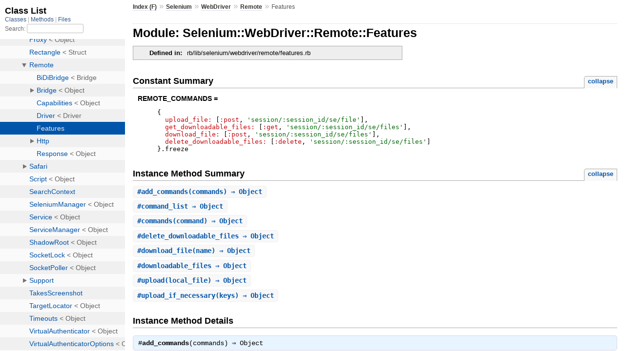

--- FILE ---
content_type: text/html; charset=utf-8
request_url: https://www.selenium.dev/selenium/docs/api/rb/Selenium/WebDriver/Remote/Features.html
body_size: 2515
content:
<!DOCTYPE html>
<html>
  <head>
    <meta charset="utf-8">
<meta name="viewport" content="width=device-width, initial-scale=1.0">
<title>
  Module: Selenium::WebDriver::Remote::Features
  
    &mdash; Documentation by YARD 0.9.38
  
</title>

  <link rel="stylesheet" href="../../../css/style.css" type="text/css" />

  <link rel="stylesheet" href="../../../css/common.css" type="text/css" />

<script type="text/javascript">
  pathId = "Selenium::WebDriver::Remote::Features";
  relpath = '../../../';
</script>


  <script type="text/javascript" charset="utf-8" src="../../../js/jquery.js"></script>

  <script type="text/javascript" charset="utf-8" src="../../../js/app.js"></script>


  </head>
  <body>
    <div class="nav_wrap">
      <iframe id="nav" src="../../../class_list.html?1"></iframe>
      <div id="resizer"></div>
    </div>

    <div id="main" tabindex="-1">
      <div id="header">
        <div id="menu">
  
    <a href="../../../_index.html">Index (F)</a> &raquo;
    <span class='title'><span class='object_link'><a href="../../../Selenium.html" title="Selenium (module)">Selenium</a></span></span> &raquo; <span class='title'><span class='object_link'><a href="../../WebDriver.html" title="Selenium::WebDriver (module)">WebDriver</a></span></span> &raquo; <span class='title'><span class='object_link'><a href="../Remote.html" title="Selenium::WebDriver::Remote (module)">Remote</a></span></span>
     &raquo; 
    <span class="title">Features</span>
  
</div>

        <div id="search">
  
    <a class="full_list_link" id="class_list_link"
        href="../../../class_list.html">

        <svg width="24" height="24">
          <rect x="0" y="4" width="24" height="4" rx="1" ry="1"></rect>
          <rect x="0" y="12" width="24" height="4" rx="1" ry="1"></rect>
          <rect x="0" y="20" width="24" height="4" rx="1" ry="1"></rect>
        </svg>
    </a>
  
</div>
        <div class="clear"></div>
      </div>

      <div id="content"><h1>Module: Selenium::WebDriver::Remote::Features
  
  
  
</h1>
<div class="box_info">
  

  
  
  
  
  

  

  
  <dl>
    <dt>Defined in:</dt>
    <dd>rb/lib/selenium/webdriver/remote/features.rb</dd>
  </dl>
  
</div>


  
    <h2>
      Constant Summary
      <small><a href="#" class="constants_summary_toggle">collapse</a></small>
    </h2>

    <dl class="constants">
      
        <dt id="REMOTE_COMMANDS-constant" class="">REMOTE_COMMANDS =
          
        </dt>
        <dd><pre class="code"><span class='lbrace'>{</span>
  <span class='label'>upload_file:</span> <span class='lbracket'>[</span><span class='symbol'>:post</span><span class='comma'>,</span> <span class='tstring'><span class='tstring_beg'>&#39;</span><span class='tstring_content'>session/:session_id/se/file</span><span class='tstring_end'>&#39;</span></span><span class='rbracket'>]</span><span class='comma'>,</span>
  <span class='label'>get_downloadable_files:</span> <span class='lbracket'>[</span><span class='symbol'>:get</span><span class='comma'>,</span> <span class='tstring'><span class='tstring_beg'>&#39;</span><span class='tstring_content'>session/:session_id/se/files</span><span class='tstring_end'>&#39;</span></span><span class='rbracket'>]</span><span class='comma'>,</span>
  <span class='label'>download_file:</span> <span class='lbracket'>[</span><span class='symbol'>:post</span><span class='comma'>,</span> <span class='tstring'><span class='tstring_beg'>&#39;</span><span class='tstring_content'>session/:session_id/se/files</span><span class='tstring_end'>&#39;</span></span><span class='rbracket'>]</span><span class='comma'>,</span>
  <span class='label'>delete_downloadable_files:</span> <span class='lbracket'>[</span><span class='symbol'>:delete</span><span class='comma'>,</span> <span class='tstring'><span class='tstring_beg'>&#39;</span><span class='tstring_content'>session/:session_id/se/files</span><span class='tstring_end'>&#39;</span></span><span class='rbracket'>]</span>
<span class='rbrace'>}</span><span class='period'>.</span><span class='id identifier rubyid_freeze'>freeze</span></pre></dd>
      
    </dl>
  







  
    <h2>
      Instance Method Summary
      <small><a href="#" class="summary_toggle">collapse</a></small>
    </h2>

    <ul class="summary">
      
        <li class="public ">
  <span class="summary_signature">
    
      <a href="#add_commands-instance_method" title="#add_commands (instance method)">#<strong>add_commands</strong>(commands)  &#x21d2; Object </a>
    

    
  </span>
  
  
  
  
  
  
  

  
    <span class="summary_desc"><div class='inline'></div></span>
  
</li>

      
        <li class="public ">
  <span class="summary_signature">
    
      <a href="#command_list-instance_method" title="#command_list (instance method)">#<strong>command_list</strong>  &#x21d2; Object </a>
    

    
  </span>
  
  
  
  
  
  
  

  
    <span class="summary_desc"><div class='inline'></div></span>
  
</li>

      
        <li class="public ">
  <span class="summary_signature">
    
      <a href="#commands-instance_method" title="#commands (instance method)">#<strong>commands</strong>(command)  &#x21d2; Object </a>
    

    
  </span>
  
  
  
  
  
  
  

  
    <span class="summary_desc"><div class='inline'></div></span>
  
</li>

      
        <li class="public ">
  <span class="summary_signature">
    
      <a href="#delete_downloadable_files-instance_method" title="#delete_downloadable_files (instance method)">#<strong>delete_downloadable_files</strong>  &#x21d2; Object </a>
    

    
  </span>
  
  
  
  
  
  
  

  
    <span class="summary_desc"><div class='inline'></div></span>
  
</li>

      
        <li class="public ">
  <span class="summary_signature">
    
      <a href="#download_file-instance_method" title="#download_file (instance method)">#<strong>download_file</strong>(name)  &#x21d2; Object </a>
    

    
  </span>
  
  
  
  
  
  
  

  
    <span class="summary_desc"><div class='inline'></div></span>
  
</li>

      
        <li class="public ">
  <span class="summary_signature">
    
      <a href="#downloadable_files-instance_method" title="#downloadable_files (instance method)">#<strong>downloadable_files</strong>  &#x21d2; Object </a>
    

    
  </span>
  
  
  
  
  
  
  

  
    <span class="summary_desc"><div class='inline'></div></span>
  
</li>

      
        <li class="public ">
  <span class="summary_signature">
    
      <a href="#upload-instance_method" title="#upload (instance method)">#<strong>upload</strong>(local_file)  &#x21d2; Object </a>
    

    
  </span>
  
  
  
  
  
  
  

  
    <span class="summary_desc"><div class='inline'></div></span>
  
</li>

      
        <li class="public ">
  <span class="summary_signature">
    
      <a href="#upload_if_necessary-instance_method" title="#upload_if_necessary (instance method)">#<strong>upload_if_necessary</strong>(keys)  &#x21d2; Object </a>
    

    
  </span>
  
  
  
  
  
  
  

  
    <span class="summary_desc"><div class='inline'></div></span>
  
</li>

      
    </ul>
  



  <div id="instance_method_details" class="method_details_list">
    <h2>Instance Method Details</h2>

    
      <div class="method_details first">
  <h3 class="signature first" id="add_commands-instance_method">
  
    #<strong>add_commands</strong>(commands)  &#x21d2; <tt>Object</tt> 
  

  

  
</h3><table class="source_code">
  <tr>
    <td>
      <pre class="lines">


31
32
33</pre>
    </td>
    <td>
      <pre class="code"><span class="info file"># File 'rb/lib/selenium/webdriver/remote/features.rb', line 31</span>

<span class='kw'>def</span> <span class='id identifier rubyid_add_commands'>add_commands</span><span class='lparen'>(</span><span class='id identifier rubyid_commands'>commands</span><span class='rparen'>)</span>
  <span class='ivar'>@command_list</span> <span class='op'>=</span> <span class='id identifier rubyid_command_list'>command_list</span><span class='period'>.</span><span class='id identifier rubyid_merge'>merge</span><span class='lparen'>(</span><span class='id identifier rubyid_commands'>commands</span><span class='rparen'>)</span>
<span class='kw'>end</span></pre>
    </td>
  </tr>
</table>
</div>
    
      <div class="method_details ">
  <h3 class="signature " id="command_list-instance_method">
  
    #<strong>command_list</strong>  &#x21d2; <tt>Object</tt> 
  

  

  
</h3><table class="source_code">
  <tr>
    <td>
      <pre class="lines">


35
36
37</pre>
    </td>
    <td>
      <pre class="code"><span class="info file"># File 'rb/lib/selenium/webdriver/remote/features.rb', line 35</span>

<span class='kw'>def</span> <span class='id identifier rubyid_command_list'>command_list</span>
  <span class='ivar'>@command_list</span> <span class='op'>||=</span> <span class='const'><span class='object_link'><a href="#REMOTE_COMMANDS-constant" title="Selenium::WebDriver::Remote::Features::REMOTE_COMMANDS (constant)">REMOTE_COMMANDS</a></span></span>
<span class='kw'>end</span></pre>
    </td>
  </tr>
</table>
</div>
    
      <div class="method_details ">
  <h3 class="signature " id="commands-instance_method">
  
    #<strong>commands</strong>(command)  &#x21d2; <tt>Object</tt> 
  

  

  
</h3><table class="source_code">
  <tr>
    <td>
      <pre class="lines">


39
40
41</pre>
    </td>
    <td>
      <pre class="code"><span class="info file"># File 'rb/lib/selenium/webdriver/remote/features.rb', line 39</span>

<span class='kw'>def</span> <span class='id identifier rubyid_commands'>commands</span><span class='lparen'>(</span><span class='id identifier rubyid_command'>command</span><span class='rparen'>)</span>
  <span class='id identifier rubyid_command_list'>command_list</span><span class='lbracket'>[</span><span class='id identifier rubyid_command'>command</span><span class='rbracket'>]</span>
<span class='kw'>end</span></pre>
    </td>
  </tr>
</table>
</div>
    
      <div class="method_details ">
  <h3 class="signature " id="delete_downloadable_files-instance_method">
  
    #<strong>delete_downloadable_files</strong>  &#x21d2; <tt>Object</tt> 
  

  

  
</h3><table class="source_code">
  <tr>
    <td>
      <pre class="lines">


69
70
71</pre>
    </td>
    <td>
      <pre class="code"><span class="info file"># File 'rb/lib/selenium/webdriver/remote/features.rb', line 69</span>

<span class='kw'>def</span> <span class='id identifier rubyid_delete_downloadable_files'>delete_downloadable_files</span>
  <span class='id identifier rubyid_execute'>execute</span> <span class='symbol'>:delete_downloadable_files</span>
<span class='kw'>end</span></pre>
    </td>
  </tr>
</table>
</div>
    
      <div class="method_details ">
  <h3 class="signature " id="download_file-instance_method">
  
    #<strong>download_file</strong>(name)  &#x21d2; <tt>Object</tt> 
  

  

  
</h3><table class="source_code">
  <tr>
    <td>
      <pre class="lines">


65
66
67</pre>
    </td>
    <td>
      <pre class="code"><span class="info file"># File 'rb/lib/selenium/webdriver/remote/features.rb', line 65</span>

<span class='kw'>def</span> <span class='id identifier rubyid_download_file'>download_file</span><span class='lparen'>(</span><span class='id identifier rubyid_name'>name</span><span class='rparen'>)</span>
  <span class='id identifier rubyid_execute'>execute</span> <span class='symbol'>:download_file</span><span class='comma'>,</span> <span class='lbrace'>{</span><span class='rbrace'>}</span><span class='comma'>,</span> <span class='lbrace'>{</span><span class='label'>name:</span> <span class='id identifier rubyid_name'>name</span><span class='rbrace'>}</span>
<span class='kw'>end</span></pre>
    </td>
  </tr>
</table>
</div>
    
      <div class="method_details ">
  <h3 class="signature " id="downloadable_files-instance_method">
  
    #<strong>downloadable_files</strong>  &#x21d2; <tt>Object</tt> 
  

  

  
</h3><table class="source_code">
  <tr>
    <td>
      <pre class="lines">


61
62
63</pre>
    </td>
    <td>
      <pre class="code"><span class="info file"># File 'rb/lib/selenium/webdriver/remote/features.rb', line 61</span>

<span class='kw'>def</span> <span class='id identifier rubyid_downloadable_files'>downloadable_files</span>
  <span class='id identifier rubyid_execute'>execute</span> <span class='symbol'>:get_downloadable_files</span>
<span class='kw'>end</span></pre>
    </td>
  </tr>
</table>
</div>
    
      <div class="method_details ">
  <h3 class="signature " id="upload-instance_method">
  
    #<strong>upload</strong>(local_file)  &#x21d2; <tt>Object</tt> 
  

  

  
</h3><table class="source_code">
  <tr>
    <td>
      <pre class="lines">


43
44
45
46
47
48
49
50
51</pre>
    </td>
    <td>
      <pre class="code"><span class="info file"># File 'rb/lib/selenium/webdriver/remote/features.rb', line 43</span>

<span class='kw'>def</span> <span class='id identifier rubyid_upload'>upload</span><span class='lparen'>(</span><span class='id identifier rubyid_local_file'>local_file</span><span class='rparen'>)</span>
  <span class='kw'>unless</span> <span class='const'>File</span><span class='period'>.</span><span class='id identifier rubyid_file?'>file?</span><span class='lparen'>(</span><span class='id identifier rubyid_local_file'>local_file</span><span class='rparen'>)</span>
    <span class='const'><span class='object_link'><a href="../../WebDriver.html" title="Selenium::WebDriver (module)">WebDriver</a></span></span><span class='period'>.</span><span class='id identifier rubyid_logger'><span class='object_link'><a href="../../WebDriver.html#logger-class_method" title="Selenium::WebDriver.logger (method)">logger</a></span></span><span class='period'>.</span><span class='id identifier rubyid_error'><span class='object_link'><a href="../Logger.html#error-instance_method" title="Selenium::WebDriver::Logger#error (method)">error</a></span></span><span class='lparen'>(</span><span class='tstring'><span class='tstring_beg'>&quot;</span><span class='tstring_content'>File detector only works with files. </span><span class='embexpr_beg'>#{</span><span class='id identifier rubyid_local_file'>local_file</span><span class='period'>.</span><span class='id identifier rubyid_inspect'>inspect</span><span class='embexpr_end'>}</span><span class='tstring_content'> isn`t a file!</span><span class='tstring_end'>&quot;</span></span><span class='comma'>,</span>
                           <span class='label'>id:</span> <span class='symbol'>:file_detector</span><span class='rparen'>)</span>
    <span class='id identifier rubyid_raise'>raise</span> <span class='const'><span class='object_link'><a href="../Error.html" title="Selenium::WebDriver::Error (module)">Error</a></span></span><span class='op'>::</span><span class='const'><span class='object_link'><a href="../Error/WebDriverError.html" title="Selenium::WebDriver::Error::WebDriverError (class)">WebDriverError</a></span></span><span class='comma'>,</span> <span class='tstring'><span class='tstring_beg'>&quot;</span><span class='tstring_content'>You are trying to upload something that isn&#39;t a file.</span><span class='tstring_end'>&quot;</span></span>
  <span class='kw'>end</span>

  <span class='id identifier rubyid_execute'>execute</span> <span class='symbol'>:upload_file</span><span class='comma'>,</span> <span class='lbrace'>{</span><span class='rbrace'>}</span><span class='comma'>,</span> <span class='lbrace'>{</span><span class='label'>file:</span> <span class='const'><span class='object_link'><a href="../Zipper.html" title="Selenium::WebDriver::Zipper (module)">Zipper</a></span></span><span class='period'>.</span><span class='id identifier rubyid_zip_file'><span class='object_link'><a href="../Zipper.html#zip_file-class_method" title="Selenium::WebDriver::Zipper.zip_file (method)">zip_file</a></span></span><span class='lparen'>(</span><span class='id identifier rubyid_local_file'>local_file</span><span class='rparen'>)</span><span class='rbrace'>}</span>
<span class='kw'>end</span></pre>
    </td>
  </tr>
</table>
</div>
    
      <div class="method_details ">
  <h3 class="signature " id="upload_if_necessary-instance_method">
  
    #<strong>upload_if_necessary</strong>(keys)  &#x21d2; <tt>Object</tt> 
  

  

  
</h3><table class="source_code">
  <tr>
    <td>
      <pre class="lines">


53
54
55
56
57
58
59</pre>
    </td>
    <td>
      <pre class="code"><span class="info file"># File 'rb/lib/selenium/webdriver/remote/features.rb', line 53</span>

<span class='kw'>def</span> <span class='id identifier rubyid_upload_if_necessary'>upload_if_necessary</span><span class='lparen'>(</span><span class='id identifier rubyid_keys'>keys</span><span class='rparen'>)</span>
  <span class='id identifier rubyid_local_files'>local_files</span> <span class='op'>=</span> <span class='id identifier rubyid_keys'>keys</span><span class='period'>.</span><span class='id identifier rubyid_first'>first</span><span class='op'>&amp;.</span><span class='id identifier rubyid_split'>split</span><span class='lparen'>(</span><span class='tstring'><span class='tstring_beg'>&quot;</span><span class='tstring_content'>\n</span><span class='tstring_end'>&quot;</span></span><span class='rparen'>)</span><span class='op'>&amp;.</span><span class='id identifier rubyid_filter_map'>filter_map</span> <span class='lbrace'>{</span> <span class='op'>|</span><span class='id identifier rubyid_key'>key</span><span class='op'>|</span> <span class='ivar'>@file_detector</span><span class='period'>.</span><span class='id identifier rubyid_call'>call</span><span class='lparen'>(</span><span class='const'>Array</span><span class='lparen'>(</span><span class='id identifier rubyid_key'>key</span><span class='rparen'>)</span><span class='rparen'>)</span> <span class='rbrace'>}</span>
  <span class='kw'>return</span> <span class='id identifier rubyid_keys'>keys</span> <span class='kw'>unless</span> <span class='id identifier rubyid_local_files'>local_files</span><span class='op'>&amp;.</span><span class='id identifier rubyid_any?'>any?</span>

  <span class='id identifier rubyid_keys'>keys</span> <span class='op'>=</span> <span class='id identifier rubyid_local_files'>local_files</span><span class='period'>.</span><span class='id identifier rubyid_map'>map</span> <span class='lbrace'>{</span> <span class='op'>|</span><span class='id identifier rubyid_local_file'>local_file</span><span class='op'>|</span> <span class='id identifier rubyid_upload'>upload</span><span class='lparen'>(</span><span class='id identifier rubyid_local_file'>local_file</span><span class='rparen'>)</span> <span class='rbrace'>}</span>
  <span class='const'>Array</span><span class='lparen'>(</span><span class='id identifier rubyid_keys'>keys</span><span class='period'>.</span><span class='id identifier rubyid_join'>join</span><span class='lparen'>(</span><span class='tstring'><span class='tstring_beg'>&quot;</span><span class='tstring_content'>\n</span><span class='tstring_end'>&quot;</span></span><span class='rparen'>)</span><span class='rparen'>)</span>
<span class='kw'>end</span></pre>
    </td>
  </tr>
</table>
</div>
    
  </div>

</div>

      <div id="footer">
  Generated on Sun Jan 18 18:47:56 2026 by
  <a href="https://yardoc.org" title="Yay! A Ruby Documentation Tool" target="_parent">yard</a>
  0.9.38 (ruby-3.2.9).
</div>

    </div>
  </body>
</html>

--- FILE ---
content_type: text/html; charset=utf-8
request_url: https://www.selenium.dev/selenium/docs/api/rb/class_list.html?1
body_size: 5721
content:
<!DOCTYPE html>
<html >
  <head>
    <meta name="viewport" content="width=device-width, initial-scale=1.0">
    <meta charset="utf-8" />
    
      <link rel="stylesheet" href="css/full_list.css" type="text/css" media="screen" />
    
      <link rel="stylesheet" href="css/common.css" type="text/css" media="screen" />
    

    
      <script type="text/javascript" charset="utf-8" src="js/jquery.js"></script>
    
      <script type="text/javascript" charset="utf-8" src="js/full_list.js"></script>
    

    <title>Class List</title>
    <base id="base_target" target="_parent" />
  </head>
  <body>
    <div id="content">
      <div class="fixed_header">
        <h1 id="full_list_header">Class List</h1>
        <div id="full_list_nav">
          
            <span><a target="_self" href="class_list.html">
              Classes
            </a></span>
          
            <span><a target="_self" href="method_list.html">
              Methods
            </a></span>
          
            <span><a target="_self" href="file_list.html">
              Files
            </a></span>
          
        </div>

        <div id="search">
          <label for="search-class">Search:</label>
          <input id="search-class" type="text" />
        </div>
      </div>

      <ul id="full_list" class="class">
        <li id="object_" class="odd"><div class="item" style="padding-left:30px"><span class='object_link'><a href="top-level-namespace.html" title="Top Level Namespace (root)">Top Level Namespace</a></span></div></li>
<li id='object_Selenium' class='even'><div class='item' style='padding-left:30px'><a tabindex='0' class='toggle' role='button' aria-label='Selenium child nodes' aria-expanded='false' aria-controls='object_Selenium'></a> <span class='object_link'><a href="Selenium.html" title="Selenium (module)">Selenium</a></span><small class='search_info'>Top Level Namespace</small></div><div aria-labelledby='object_Selenium'><ul><li id='object_Selenium::DevTools' class='collapsed odd'><div class='item' style='padding-left:45px'><a tabindex='0' class='toggle' role='button' aria-label='DevTools child nodes' aria-expanded='false' aria-controls='object_Selenium::DevTools'></a> <span class='object_link'><a href="Selenium/DevTools.html" title="Selenium::DevTools (module)">DevTools</a></span><small class='search_info'>Selenium</small></div><div aria-labelledby='object_Selenium::DevTools'><ul><li id='object_Selenium::DevTools::V142' class='collapsed'><div class='item' style='padding-left:60px'><span class='object_link'><a href="Selenium/DevTools/V142.html" title="Selenium::DevTools::V142 (module)">V142</a></span><small class='search_info'>Selenium::DevTools</small></div></li><li id='object_Selenium::DevTools::V143' class='collapsed'><div class='item' style='padding-left:60px'><span class='object_link'><a href="Selenium/DevTools/V143.html" title="Selenium::DevTools::V143 (module)">V143</a></span><small class='search_info'>Selenium::DevTools</small></div></li><li id='object_Selenium::DevTools::V144' class='collapsed'><div class='item' style='padding-left:60px'><span class='object_link'><a href="Selenium/DevTools/V144.html" title="Selenium::DevTools::V144 (module)">V144</a></span><small class='search_info'>Selenium::DevTools</small></div></li></ul></div></li><li id='object_Selenium::Server' class='collapsed even'><div class='item' style='padding-left:45px'><a tabindex='0' class='toggle' role='button' aria-label='Server child nodes' aria-expanded='false' aria-controls='object_Selenium::Server'></a> <span class='object_link'><a href="Selenium/Server.html" title="Selenium::Server (class)">Server</a></span> &lt; Object<small class='search_info'>Selenium</small></div><div aria-labelledby='object_Selenium::Server'><ul><li id='object_Selenium::Server::Error' class='collapsed'><div class='item' style='padding-left:60px'><span class='object_link'><a href="Selenium/Server/Error.html" title="Selenium::Server::Error (class)">Error</a></span> &lt; StandardError<small class='search_info'>Selenium::Server</small></div></li></ul></div></li><li id='object_Selenium::WebDriver' class='collapsed odd'><div class='item' style='padding-left:45px'><a tabindex='0' class='toggle' role='button' aria-label='WebDriver child nodes' aria-expanded='false' aria-controls='object_Selenium::WebDriver'></a> <span class='object_link'><a href="Selenium/WebDriver.html" title="Selenium::WebDriver (module)">WebDriver</a></span><small class='search_info'>Selenium</small></div><div aria-labelledby='object_Selenium::WebDriver'><ul><li id='object_Selenium::WebDriver::ActionBuilder' class='collapsed'><div class='item' style='padding-left:60px'><span class='object_link'><a href="Selenium/WebDriver/ActionBuilder.html" title="Selenium::WebDriver::ActionBuilder (class)">ActionBuilder</a></span> &lt; Object<small class='search_info'>Selenium::WebDriver</small></div></li><li id='object_Selenium::WebDriver::Alert' class='collapsed'><div class='item' style='padding-left:60px'><span class='object_link'><a href="Selenium/WebDriver/Alert.html" title="Selenium::WebDriver::Alert (class)">Alert</a></span> &lt; Object<small class='search_info'>Selenium::WebDriver</small></div></li><li id='object_Selenium::WebDriver::Atoms' class='collapsed'><div class='item' style='padding-left:60px'><span class='object_link'><a href="Selenium/WebDriver/Atoms.html" title="Selenium::WebDriver::Atoms (module)">Atoms</a></span><small class='search_info'>Selenium::WebDriver</small></div></li><li id='object_Selenium::WebDriver::BiDi' class='collapsed'><div class='item' style='padding-left:60px'><a tabindex='0' class='toggle' role='button' aria-label='BiDi child nodes' aria-expanded='false' aria-controls='object_Selenium::WebDriver::BiDi'></a> <span class='object_link'><a href="Selenium/WebDriver/BiDi.html" title="Selenium::WebDriver::BiDi (class)">BiDi</a></span> &lt; Object<small class='search_info'>Selenium::WebDriver</small></div><div aria-labelledby='object_Selenium::WebDriver::BiDi'><ul><li id='object_Selenium::WebDriver::BiDi::Browser' class='collapsed'><div class='item' style='padding-left:75px'><a tabindex='0' class='toggle' role='button' aria-label='Browser child nodes' aria-expanded='false' aria-controls='object_Selenium::WebDriver::BiDi::Browser'></a> <span class='object_link'><a href="Selenium/WebDriver/BiDi/Browser.html" title="Selenium::WebDriver::BiDi::Browser (class)">Browser</a></span> &lt; Object<small class='search_info'>Selenium::WebDriver::BiDi</small></div><div aria-labelledby='object_Selenium::WebDriver::BiDi::Browser'><ul><li id='object_Selenium::WebDriver::BiDi::Browser::Window' class='collapsed'><div class='item' style='padding-left:90px'><span class='object_link'><a href="Selenium/WebDriver/BiDi/Browser/Window.html" title="Selenium::WebDriver::BiDi::Browser::Window (class)">Window</a></span> &lt; Struct<small class='search_info'>Selenium::WebDriver::BiDi::Browser</small></div></li></ul></div></li><li id='object_Selenium::WebDriver::BiDi::BrowsingContext' class='collapsed'><div class='item' style='padding-left:75px'><span class='object_link'><a href="Selenium/WebDriver/BiDi/BrowsingContext.html" title="Selenium::WebDriver::BiDi::BrowsingContext (class)">BrowsingContext</a></span> &lt; Object<small class='search_info'>Selenium::WebDriver::BiDi</small></div></li><li id='object_Selenium::WebDriver::BiDi::Cookies' class='collapsed'><div class='item' style='padding-left:75px'><span class='object_link'><a href="Selenium/WebDriver/BiDi/Cookies.html" title="Selenium::WebDriver::BiDi::Cookies (class)">Cookies</a></span> &lt; Hash<small class='search_info'>Selenium::WebDriver::BiDi</small></div></li><li id='object_Selenium::WebDriver::BiDi::Credentials' class='collapsed'><div class='item' style='padding-left:75px'><span class='object_link'><a href="Selenium/WebDriver/BiDi/Credentials.html" title="Selenium::WebDriver::BiDi::Credentials (class)">Credentials</a></span> &lt; Object<small class='search_info'>Selenium::WebDriver::BiDi</small></div></li><li id='object_Selenium::WebDriver::BiDi::Headers' class='collapsed'><div class='item' style='padding-left:75px'><span class='object_link'><a href="Selenium/WebDriver/BiDi/Headers.html" title="Selenium::WebDriver::BiDi::Headers (class)">Headers</a></span> &lt; Hash<small class='search_info'>Selenium::WebDriver::BiDi</small></div></li><li id='object_Selenium::WebDriver::BiDi::InterceptedAuth' class='collapsed'><div class='item' style='padding-left:75px'><span class='object_link'><a href="Selenium/WebDriver/BiDi/InterceptedAuth.html" title="Selenium::WebDriver::BiDi::InterceptedAuth (class)">InterceptedAuth</a></span> &lt; InterceptedItem<small class='search_info'>Selenium::WebDriver::BiDi</small></div></li><li id='object_Selenium::WebDriver::BiDi::InterceptedItem' class='collapsed'><div class='item' style='padding-left:75px'><span class='object_link'><a href="Selenium/WebDriver/BiDi/InterceptedItem.html" title="Selenium::WebDriver::BiDi::InterceptedItem (class)">InterceptedItem</a></span> &lt; Object<small class='search_info'>Selenium::WebDriver::BiDi</small></div></li><li id='object_Selenium::WebDriver::BiDi::InterceptedRequest' class='collapsed'><div class='item' style='padding-left:75px'><span class='object_link'><a href="Selenium/WebDriver/BiDi/InterceptedRequest.html" title="Selenium::WebDriver::BiDi::InterceptedRequest (class)">InterceptedRequest</a></span> &lt; InterceptedItem<small class='search_info'>Selenium::WebDriver::BiDi</small></div></li><li id='object_Selenium::WebDriver::BiDi::InterceptedResponse' class='collapsed'><div class='item' style='padding-left:75px'><span class='object_link'><a href="Selenium/WebDriver/BiDi/InterceptedResponse.html" title="Selenium::WebDriver::BiDi::InterceptedResponse (class)">InterceptedResponse</a></span> &lt; InterceptedItem<small class='search_info'>Selenium::WebDriver::BiDi</small></div></li><li id='object_Selenium::WebDriver::BiDi::LogHandler' class='collapsed'><div class='item' style='padding-left:75px'><span class='object_link'><a href="Selenium/WebDriver/BiDi/LogHandler.html" title="Selenium::WebDriver::BiDi::LogHandler (class)">LogHandler</a></span> &lt; Object<small class='search_info'>Selenium::WebDriver::BiDi</small></div></li><li id='object_Selenium::WebDriver::BiDi::Network' class='collapsed'><div class='item' style='padding-left:75px'><span class='object_link'><a href="Selenium/WebDriver/BiDi/Network.html" title="Selenium::WebDriver::BiDi::Network (class)">Network</a></span> &lt; Object<small class='search_info'>Selenium::WebDriver::BiDi</small></div></li><li id='object_Selenium::WebDriver::BiDi::Session' class='collapsed'><div class='item' style='padding-left:75px'><a tabindex='0' class='toggle' role='button' aria-label='Session child nodes' aria-expanded='false' aria-controls='object_Selenium::WebDriver::BiDi::Session'></a> <span class='object_link'><a href="Selenium/WebDriver/BiDi/Session.html" title="Selenium::WebDriver::BiDi::Session (class)">Session</a></span> &lt; Object<small class='search_info'>Selenium::WebDriver::BiDi</small></div><div aria-labelledby='object_Selenium::WebDriver::BiDi::Session'><ul><li id='object_Selenium::WebDriver::BiDi::Session::Status' class='collapsed'><div class='item' style='padding-left:90px'><span class='object_link'><a href="Selenium/WebDriver/BiDi/Session/Status.html" title="Selenium::WebDriver::BiDi::Session::Status (class)">Status</a></span> &lt; Struct<small class='search_info'>Selenium::WebDriver::BiDi::Session</small></div></li></ul></div></li><li id='object_Selenium::WebDriver::BiDi::Struct' class='collapsed'><div class='item' style='padding-left:75px'><span class='object_link'><a href="Selenium/WebDriver/BiDi/Struct.html" title="Selenium::WebDriver::BiDi::Struct (class)">Struct</a></span> &lt; Struct<small class='search_info'>Selenium::WebDriver::BiDi</small></div></li><li id='object_Selenium::WebDriver::BiDi::UrlPattern' class='collapsed'><div class='item' style='padding-left:75px'><span class='object_link'><a href="Selenium/WebDriver/BiDi/UrlPattern.html" title="Selenium::WebDriver::BiDi::UrlPattern (module)">UrlPattern</a></span><small class='search_info'>Selenium::WebDriver::BiDi</small></div></li></ul></div></li><li id='object_Selenium::WebDriver::ChildProcess' class='collapsed'><div class='item' style='padding-left:60px'><span class='object_link'><a href="Selenium/WebDriver/ChildProcess.html" title="Selenium::WebDriver::ChildProcess (class)">ChildProcess</a></span> &lt; Object<small class='search_info'>Selenium::WebDriver</small></div></li><li id='object_Selenium::WebDriver::Chrome' class='collapsed'><div class='item' style='padding-left:60px'><a tabindex='0' class='toggle' role='button' aria-label='Chrome child nodes' aria-expanded='false' aria-controls='object_Selenium::WebDriver::Chrome'></a> <span class='object_link'><a href="Selenium/WebDriver/Chrome.html" title="Selenium::WebDriver::Chrome (module)">Chrome</a></span><small class='search_info'>Selenium::WebDriver</small></div><div aria-labelledby='object_Selenium::WebDriver::Chrome'><ul><li id='object_Selenium::WebDriver::Chrome::Driver' class='collapsed'><div class='item' style='padding-left:75px'><span class='object_link'><a href="Selenium/WebDriver/Chrome/Driver.html" title="Selenium::WebDriver::Chrome::Driver (class)">Driver</a></span> &lt; Driver<small class='search_info'>Selenium::WebDriver::Chrome</small></div></li><li id='object_Selenium::WebDriver::Chrome::Features' class='collapsed'><div class='item' style='padding-left:75px'><span class='object_link'><a href="Selenium/WebDriver/Chrome/Features.html" title="Selenium::WebDriver::Chrome::Features (module)">Features</a></span><small class='search_info'>Selenium::WebDriver::Chrome</small></div></li><li id='object_Selenium::WebDriver::Chrome::Options' class='collapsed'><div class='item' style='padding-left:75px'><span class='object_link'><a href="Selenium/WebDriver/Chrome/Options.html" title="Selenium::WebDriver::Chrome::Options (class)">Options</a></span> &lt; Options<small class='search_info'>Selenium::WebDriver::Chrome</small></div></li><li id='object_Selenium::WebDriver::Chrome::Profile' class='collapsed'><div class='item' style='padding-left:75px'><span class='object_link'><a href="Selenium/WebDriver/Chrome/Profile.html" title="Selenium::WebDriver::Chrome::Profile (class)">Profile</a></span> &lt; Profile<small class='search_info'>Selenium::WebDriver::Chrome</small></div></li><li id='object_Selenium::WebDriver::Chrome::Service' class='collapsed'><div class='item' style='padding-left:75px'><span class='object_link'><a href="Selenium/WebDriver/Chrome/Service.html" title="Selenium::WebDriver::Chrome::Service (class)">Service</a></span> &lt; Service<small class='search_info'>Selenium::WebDriver::Chrome</small></div></li></ul></div></li><li id='object_Selenium::WebDriver::Chromium' class='collapsed'><div class='item' style='padding-left:60px'><a tabindex='0' class='toggle' role='button' aria-label='Chromium child nodes' aria-expanded='false' aria-controls='object_Selenium::WebDriver::Chromium'></a> <span class='object_link'><a href="Selenium/WebDriver/Chromium.html" title="Selenium::WebDriver::Chromium (module)">Chromium</a></span><small class='search_info'>Selenium::WebDriver</small></div><div aria-labelledby='object_Selenium::WebDriver::Chromium'><ul><li id='object_Selenium::WebDriver::Chromium::Driver' class='collapsed'><div class='item' style='padding-left:75px'><span class='object_link'><a href="Selenium/WebDriver/Chromium/Driver.html" title="Selenium::WebDriver::Chromium::Driver (class)">Driver</a></span> &lt; Driver<small class='search_info'>Selenium::WebDriver::Chromium</small></div></li><li id='object_Selenium::WebDriver::Chromium::Features' class='collapsed'><div class='item' style='padding-left:75px'><span class='object_link'><a href="Selenium/WebDriver/Chromium/Features.html" title="Selenium::WebDriver::Chromium::Features (module)">Features</a></span><small class='search_info'>Selenium::WebDriver::Chromium</small></div></li><li id='object_Selenium::WebDriver::Chromium::Options' class='collapsed'><div class='item' style='padding-left:75px'><span class='object_link'><a href="Selenium/WebDriver/Chromium/Options.html" title="Selenium::WebDriver::Chromium::Options (class)">Options</a></span> &lt; Options<small class='search_info'>Selenium::WebDriver::Chromium</small></div></li><li id='object_Selenium::WebDriver::Chromium::Profile' class='collapsed'><div class='item' style='padding-left:75px'><span class='object_link'><a href="Selenium/WebDriver/Chromium/Profile.html" title="Selenium::WebDriver::Chromium::Profile (class)">Profile</a></span> &lt; Object<small class='search_info'>Selenium::WebDriver::Chromium</small></div></li></ul></div></li><li id='object_Selenium::WebDriver::Credential' class='collapsed'><div class='item' style='padding-left:60px'><span class='object_link'><a href="Selenium/WebDriver/Credential.html" title="Selenium::WebDriver::Credential (class)">Credential</a></span> &lt; Object<small class='search_info'>Selenium::WebDriver</small></div></li><li id='object_Selenium::WebDriver::DevTools' class='collapsed'><div class='item' style='padding-left:60px'><a tabindex='0' class='toggle' role='button' aria-label='DevTools child nodes' aria-expanded='false' aria-controls='object_Selenium::WebDriver::DevTools'></a> <span class='object_link'><a href="Selenium/WebDriver/DevTools.html" title="Selenium::WebDriver::DevTools (class)">DevTools</a></span> &lt; Object<small class='search_info'>Selenium::WebDriver</small></div><div aria-labelledby='object_Selenium::WebDriver::DevTools'><ul><li id='object_Selenium::WebDriver::DevTools::ConsoleEvent' class='collapsed'><div class='item' style='padding-left:75px'><span class='object_link'><a href="Selenium/WebDriver/DevTools/ConsoleEvent.html" title="Selenium::WebDriver::DevTools::ConsoleEvent (class)">ConsoleEvent</a></span> &lt; Object<small class='search_info'>Selenium::WebDriver::DevTools</small></div></li><li id='object_Selenium::WebDriver::DevTools::ExceptionEvent' class='collapsed'><div class='item' style='padding-left:75px'><span class='object_link'><a href="Selenium/WebDriver/DevTools/ExceptionEvent.html" title="Selenium::WebDriver::DevTools::ExceptionEvent (class)">ExceptionEvent</a></span> &lt; Object<small class='search_info'>Selenium::WebDriver::DevTools</small></div></li><li id='object_Selenium::WebDriver::DevTools::MutationEvent' class='collapsed'><div class='item' style='padding-left:75px'><span class='object_link'><a href="Selenium/WebDriver/DevTools/MutationEvent.html" title="Selenium::WebDriver::DevTools::MutationEvent (class)">MutationEvent</a></span> &lt; Object<small class='search_info'>Selenium::WebDriver::DevTools</small></div></li><li id='object_Selenium::WebDriver::DevTools::NetworkInterceptor' class='collapsed'><div class='item' style='padding-left:75px'><span class='object_link'><a href="Selenium/WebDriver/DevTools/NetworkInterceptor.html" title="Selenium::WebDriver::DevTools::NetworkInterceptor (class)">NetworkInterceptor</a></span> &lt; Object<small class='search_info'>Selenium::WebDriver::DevTools</small></div></li><li id='object_Selenium::WebDriver::DevTools::PinnedScript' class='collapsed'><div class='item' style='padding-left:75px'><span class='object_link'><a href="Selenium/WebDriver/DevTools/PinnedScript.html" title="Selenium::WebDriver::DevTools::PinnedScript (class)">PinnedScript</a></span> &lt; Object<small class='search_info'>Selenium::WebDriver::DevTools</small></div></li><li id='object_Selenium::WebDriver::DevTools::Request' class='collapsed'><div class='item' style='padding-left:75px'><span class='object_link'><a href="Selenium/WebDriver/DevTools/Request.html" title="Selenium::WebDriver::DevTools::Request (class)">Request</a></span> &lt; Object<small class='search_info'>Selenium::WebDriver::DevTools</small></div></li><li id='object_Selenium::WebDriver::DevTools::Response' class='collapsed'><div class='item' style='padding-left:75px'><span class='object_link'><a href="Selenium/WebDriver/DevTools/Response.html" title="Selenium::WebDriver::DevTools::Response (class)">Response</a></span> &lt; Object<small class='search_info'>Selenium::WebDriver::DevTools</small></div></li></ul></div></li><li id='object_Selenium::WebDriver::Dimension' class='collapsed'><div class='item' style='padding-left:60px'><span class='object_link'><a href="Selenium/WebDriver/Dimension.html" title="Selenium::WebDriver::Dimension (class)">Dimension</a></span> &lt; Struct<small class='search_info'>Selenium::WebDriver</small></div></li><li id='object_Selenium::WebDriver::Driver' class='collapsed'><div class='item' style='padding-left:60px'><span class='object_link'><a href="Selenium/WebDriver/Driver.html" title="Selenium::WebDriver::Driver (class)">Driver</a></span> &lt; Object<small class='search_info'>Selenium::WebDriver</small></div></li><li id='object_Selenium::WebDriver::DriverExtensions' class='collapsed'><div class='item' style='padding-left:60px'><a tabindex='0' class='toggle' role='button' aria-label='DriverExtensions child nodes' aria-expanded='false' aria-controls='object_Selenium::WebDriver::DriverExtensions'></a> <span class='object_link'><a href="Selenium/WebDriver/DriverExtensions.html" title="Selenium::WebDriver::DriverExtensions (module)">DriverExtensions</a></span><small class='search_info'>Selenium::WebDriver</small></div><div aria-labelledby='object_Selenium::WebDriver::DriverExtensions'><ul><li id='object_Selenium::WebDriver::DriverExtensions::DownloadsFiles' class='collapsed'><div class='item' style='padding-left:75px'><span class='object_link'><a href="Selenium/WebDriver/DriverExtensions/DownloadsFiles.html" title="Selenium::WebDriver::DriverExtensions::DownloadsFiles (module)">DownloadsFiles</a></span><small class='search_info'>Selenium::WebDriver::DriverExtensions</small></div></li><li id='object_Selenium::WebDriver::DriverExtensions::FullPageScreenshot' class='collapsed'><div class='item' style='padding-left:75px'><span class='object_link'><a href="Selenium/WebDriver/DriverExtensions/FullPageScreenshot.html" title="Selenium::WebDriver::DriverExtensions::FullPageScreenshot (module)">FullPageScreenshot</a></span><small class='search_info'>Selenium::WebDriver::DriverExtensions</small></div></li><li id='object_Selenium::WebDriver::DriverExtensions::HasAddons' class='collapsed'><div class='item' style='padding-left:75px'><span class='object_link'><a href="Selenium/WebDriver/DriverExtensions/HasAddons.html" title="Selenium::WebDriver::DriverExtensions::HasAddons (module)">HasAddons</a></span><small class='search_info'>Selenium::WebDriver::DriverExtensions</small></div></li><li id='object_Selenium::WebDriver::DriverExtensions::HasApplePermissions' class='collapsed'><div class='item' style='padding-left:75px'><span class='object_link'><a href="Selenium/WebDriver/DriverExtensions/HasApplePermissions.html" title="Selenium::WebDriver::DriverExtensions::HasApplePermissions (module)">HasApplePermissions</a></span><small class='search_info'>Selenium::WebDriver::DriverExtensions</small></div></li><li id='object_Selenium::WebDriver::DriverExtensions::HasAuthentication' class='collapsed'><div class='item' style='padding-left:75px'><span class='object_link'><a href="Selenium/WebDriver/DriverExtensions/HasAuthentication.html" title="Selenium::WebDriver::DriverExtensions::HasAuthentication (module)">HasAuthentication</a></span><small class='search_info'>Selenium::WebDriver::DriverExtensions</small></div></li><li id='object_Selenium::WebDriver::DriverExtensions::HasBiDi' class='collapsed'><div class='item' style='padding-left:75px'><span class='object_link'><a href="Selenium/WebDriver/DriverExtensions/HasBiDi.html" title="Selenium::WebDriver::DriverExtensions::HasBiDi (module)">HasBiDi</a></span><small class='search_info'>Selenium::WebDriver::DriverExtensions</small></div></li><li id='object_Selenium::WebDriver::DriverExtensions::HasCDP' class='collapsed'><div class='item' style='padding-left:75px'><span class='object_link'><a href="Selenium/WebDriver/DriverExtensions/HasCDP.html" title="Selenium::WebDriver::DriverExtensions::HasCDP (module)">HasCDP</a></span><small class='search_info'>Selenium::WebDriver::DriverExtensions</small></div></li><li id='object_Selenium::WebDriver::DriverExtensions::HasCasting' class='collapsed'><div class='item' style='padding-left:75px'><span class='object_link'><a href="Selenium/WebDriver/DriverExtensions/HasCasting.html" title="Selenium::WebDriver::DriverExtensions::HasCasting (module)">HasCasting</a></span><small class='search_info'>Selenium::WebDriver::DriverExtensions</small></div></li><li id='object_Selenium::WebDriver::DriverExtensions::HasContext' class='collapsed'><div class='item' style='padding-left:75px'><span class='object_link'><a href="Selenium/WebDriver/DriverExtensions/HasContext.html" title="Selenium::WebDriver::DriverExtensions::HasContext (module)">HasContext</a></span><small class='search_info'>Selenium::WebDriver::DriverExtensions</small></div></li><li id='object_Selenium::WebDriver::DriverExtensions::HasDebugger' class='collapsed'><div class='item' style='padding-left:75px'><span class='object_link'><a href="Selenium/WebDriver/DriverExtensions/HasDebugger.html" title="Selenium::WebDriver::DriverExtensions::HasDebugger (module)">HasDebugger</a></span><small class='search_info'>Selenium::WebDriver::DriverExtensions</small></div></li><li id='object_Selenium::WebDriver::DriverExtensions::HasDevTools' class='collapsed'><div class='item' style='padding-left:75px'><span class='object_link'><a href="Selenium/WebDriver/DriverExtensions/HasDevTools.html" title="Selenium::WebDriver::DriverExtensions::HasDevTools (module)">HasDevTools</a></span><small class='search_info'>Selenium::WebDriver::DriverExtensions</small></div></li><li id='object_Selenium::WebDriver::DriverExtensions::HasFedCmDialog' class='collapsed'><div class='item' style='padding-left:75px'><span class='object_link'><a href="Selenium/WebDriver/DriverExtensions/HasFedCmDialog.html" title="Selenium::WebDriver::DriverExtensions::HasFedCmDialog (module)">HasFedCmDialog</a></span><small class='search_info'>Selenium::WebDriver::DriverExtensions</small></div></li><li id='object_Selenium::WebDriver::DriverExtensions::HasFileDownloads' class='collapsed'><div class='item' style='padding-left:75px'><span class='object_link'><a href="Selenium/WebDriver/DriverExtensions/HasFileDownloads.html" title="Selenium::WebDriver::DriverExtensions::HasFileDownloads (module)">HasFileDownloads</a></span><small class='search_info'>Selenium::WebDriver::DriverExtensions</small></div></li><li id='object_Selenium::WebDriver::DriverExtensions::HasLaunching' class='collapsed'><div class='item' style='padding-left:75px'><span class='object_link'><a href="Selenium/WebDriver/DriverExtensions/HasLaunching.html" title="Selenium::WebDriver::DriverExtensions::HasLaunching (module)">HasLaunching</a></span><small class='search_info'>Selenium::WebDriver::DriverExtensions</small></div></li><li id='object_Selenium::WebDriver::DriverExtensions::HasLogEvents' class='collapsed'><div class='item' style='padding-left:75px'><span class='object_link'><a href="Selenium/WebDriver/DriverExtensions/HasLogEvents.html" title="Selenium::WebDriver::DriverExtensions::HasLogEvents (module)">HasLogEvents</a></span><small class='search_info'>Selenium::WebDriver::DriverExtensions</small></div></li><li id='object_Selenium::WebDriver::DriverExtensions::HasLogs' class='collapsed'><div class='item' style='padding-left:75px'><span class='object_link'><a href="Selenium/WebDriver/DriverExtensions/HasLogs.html" title="Selenium::WebDriver::DriverExtensions::HasLogs (module)">HasLogs</a></span><small class='search_info'>Selenium::WebDriver::DriverExtensions</small></div></li><li id='object_Selenium::WebDriver::DriverExtensions::HasNetworkConditions' class='collapsed'><div class='item' style='padding-left:75px'><span class='object_link'><a href="Selenium/WebDriver/DriverExtensions/HasNetworkConditions.html" title="Selenium::WebDriver::DriverExtensions::HasNetworkConditions (module)">HasNetworkConditions</a></span><small class='search_info'>Selenium::WebDriver::DriverExtensions</small></div></li><li id='object_Selenium::WebDriver::DriverExtensions::HasNetworkInterception' class='collapsed'><div class='item' style='padding-left:75px'><span class='object_link'><a href="Selenium/WebDriver/DriverExtensions/HasNetworkInterception.html" title="Selenium::WebDriver::DriverExtensions::HasNetworkInterception (module)">HasNetworkInterception</a></span><small class='search_info'>Selenium::WebDriver::DriverExtensions</small></div></li><li id='object_Selenium::WebDriver::DriverExtensions::HasPermissions' class='collapsed'><div class='item' style='padding-left:75px'><span class='object_link'><a href="Selenium/WebDriver/DriverExtensions/HasPermissions.html" title="Selenium::WebDriver::DriverExtensions::HasPermissions (module)">HasPermissions</a></span><small class='search_info'>Selenium::WebDriver::DriverExtensions</small></div></li><li id='object_Selenium::WebDriver::DriverExtensions::HasPinnedScripts' class='collapsed'><div class='item' style='padding-left:75px'><span class='object_link'><a href="Selenium/WebDriver/DriverExtensions/HasPinnedScripts.html" title="Selenium::WebDriver::DriverExtensions::HasPinnedScripts (module)">HasPinnedScripts</a></span><small class='search_info'>Selenium::WebDriver::DriverExtensions</small></div></li><li id='object_Selenium::WebDriver::DriverExtensions::HasSessionId' class='collapsed'><div class='item' style='padding-left:75px'><span class='object_link'><a href="Selenium/WebDriver/DriverExtensions/HasSessionId.html" title="Selenium::WebDriver::DriverExtensions::HasSessionId (module)">HasSessionId</a></span><small class='search_info'>Selenium::WebDriver::DriverExtensions</small></div></li><li id='object_Selenium::WebDriver::DriverExtensions::PrintsPage' class='collapsed'><div class='item' style='padding-left:75px'><span class='object_link'><a href="Selenium/WebDriver/DriverExtensions/PrintsPage.html" title="Selenium::WebDriver::DriverExtensions::PrintsPage (module)">PrintsPage</a></span><small class='search_info'>Selenium::WebDriver::DriverExtensions</small></div></li><li id='object_Selenium::WebDriver::DriverExtensions::UploadsFiles' class='collapsed'><div class='item' style='padding-left:75px'><span class='object_link'><a href="Selenium/WebDriver/DriverExtensions/UploadsFiles.html" title="Selenium::WebDriver::DriverExtensions::UploadsFiles (module)">UploadsFiles</a></span><small class='search_info'>Selenium::WebDriver::DriverExtensions</small></div></li></ul></div></li><li id='object_Selenium::WebDriver::DriverFinder' class='collapsed'><div class='item' style='padding-left:60px'><span class='object_link'><a href="Selenium/WebDriver/DriverFinder.html" title="Selenium::WebDriver::DriverFinder (class)">DriverFinder</a></span> &lt; Object<small class='search_info'>Selenium::WebDriver</small></div></li><li id='object_Selenium::WebDriver::Edge' class='collapsed'><div class='item' style='padding-left:60px'><a tabindex='0' class='toggle' role='button' aria-label='Edge child nodes' aria-expanded='false' aria-controls='object_Selenium::WebDriver::Edge'></a> <span class='object_link'><a href="Selenium/WebDriver/Edge.html" title="Selenium::WebDriver::Edge (module)">Edge</a></span><small class='search_info'>Selenium::WebDriver</small></div><div aria-labelledby='object_Selenium::WebDriver::Edge'><ul><li id='object_Selenium::WebDriver::Edge::Driver' class='collapsed'><div class='item' style='padding-left:75px'><span class='object_link'><a href="Selenium/WebDriver/Edge/Driver.html" title="Selenium::WebDriver::Edge::Driver (class)">Driver</a></span> &lt; Driver<small class='search_info'>Selenium::WebDriver::Edge</small></div></li><li id='object_Selenium::WebDriver::Edge::Features' class='collapsed'><div class='item' style='padding-left:75px'><span class='object_link'><a href="Selenium/WebDriver/Edge/Features.html" title="Selenium::WebDriver::Edge::Features (module)">Features</a></span><small class='search_info'>Selenium::WebDriver::Edge</small></div></li><li id='object_Selenium::WebDriver::Edge::Options' class='collapsed'><div class='item' style='padding-left:75px'><span class='object_link'><a href="Selenium/WebDriver/Edge/Options.html" title="Selenium::WebDriver::Edge::Options (class)">Options</a></span> &lt; Options<small class='search_info'>Selenium::WebDriver::Edge</small></div></li><li id='object_Selenium::WebDriver::Edge::Profile' class='collapsed'><div class='item' style='padding-left:75px'><span class='object_link'><a href="Selenium/WebDriver/Edge/Profile.html" title="Selenium::WebDriver::Edge::Profile (class)">Profile</a></span> &lt; Profile<small class='search_info'>Selenium::WebDriver::Edge</small></div></li><li id='object_Selenium::WebDriver::Edge::Service' class='collapsed'><div class='item' style='padding-left:75px'><span class='object_link'><a href="Selenium/WebDriver/Edge/Service.html" title="Selenium::WebDriver::Edge::Service (class)">Service</a></span> &lt; Service<small class='search_info'>Selenium::WebDriver::Edge</small></div></li></ul></div></li><li id='object_Selenium::WebDriver::Element' class='collapsed'><div class='item' style='padding-left:60px'><span class='object_link'><a href="Selenium/WebDriver/Element.html" title="Selenium::WebDriver::Element (class)">Element</a></span> &lt; Object<small class='search_info'>Selenium::WebDriver</small></div></li><li id='object_Selenium::WebDriver::Error' class='collapsed'><div class='item' style='padding-left:60px'><a tabindex='0' class='toggle' role='button' aria-label='Error child nodes' aria-expanded='false' aria-controls='object_Selenium::WebDriver::Error'></a> <span class='object_link'><a href="Selenium/WebDriver/Error.html" title="Selenium::WebDriver::Error (module)">Error</a></span><small class='search_info'>Selenium::WebDriver</small></div><div aria-labelledby='object_Selenium::WebDriver::Error'><ul><li id='object_Selenium::WebDriver::Error::DetachedShadowRootError' class='collapsed'><div class='item' style='padding-left:75px'><span class='object_link'><a href="Selenium/WebDriver/Error/DetachedShadowRootError.html" title="Selenium::WebDriver::Error::DetachedShadowRootError (class)">DetachedShadowRootError</a></span> &lt; WebDriverError<small class='search_info'>Selenium::WebDriver::Error</small></div></li><li id='object_Selenium::WebDriver::Error::ElementClickInterceptedError' class='collapsed'><div class='item' style='padding-left:75px'><span class='object_link'><a href="Selenium/WebDriver/Error/ElementClickInterceptedError.html" title="Selenium::WebDriver::Error::ElementClickInterceptedError (class)">ElementClickInterceptedError</a></span> &lt; WebDriverError<small class='search_info'>Selenium::WebDriver::Error</small></div></li><li id='object_Selenium::WebDriver::Error::ElementNotInteractableError' class='collapsed'><div class='item' style='padding-left:75px'><span class='object_link'><a href="Selenium/WebDriver/Error/ElementNotInteractableError.html" title="Selenium::WebDriver::Error::ElementNotInteractableError (class)">ElementNotInteractableError</a></span> &lt; WebDriverError<small class='search_info'>Selenium::WebDriver::Error</small></div></li><li id='object_Selenium::WebDriver::Error::InsecureCertificateError' class='collapsed'><div class='item' style='padding-left:75px'><span class='object_link'><a href="Selenium/WebDriver/Error/InsecureCertificateError.html" title="Selenium::WebDriver::Error::InsecureCertificateError (class)">InsecureCertificateError</a></span> &lt; WebDriverError<small class='search_info'>Selenium::WebDriver::Error</small></div></li><li id='object_Selenium::WebDriver::Error::InvalidArgumentError' class='collapsed'><div class='item' style='padding-left:75px'><span class='object_link'><a href="Selenium/WebDriver/Error/InvalidArgumentError.html" title="Selenium::WebDriver::Error::InvalidArgumentError (class)">InvalidArgumentError</a></span> &lt; WebDriverError<small class='search_info'>Selenium::WebDriver::Error</small></div></li><li id='object_Selenium::WebDriver::Error::InvalidCookieDomainError' class='collapsed'><div class='item' style='padding-left:75px'><span class='object_link'><a href="Selenium/WebDriver/Error/InvalidCookieDomainError.html" title="Selenium::WebDriver::Error::InvalidCookieDomainError (class)">InvalidCookieDomainError</a></span> &lt; WebDriverError<small class='search_info'>Selenium::WebDriver::Error</small></div></li><li id='object_Selenium::WebDriver::Error::InvalidElementStateError' class='collapsed'><div class='item' style='padding-left:75px'><span class='object_link'><a href="Selenium/WebDriver/Error/InvalidElementStateError.html" title="Selenium::WebDriver::Error::InvalidElementStateError (class)">InvalidElementStateError</a></span> &lt; WebDriverError<small class='search_info'>Selenium::WebDriver::Error</small></div></li><li id='object_Selenium::WebDriver::Error::InvalidSelectorError' class='collapsed'><div class='item' style='padding-left:75px'><span class='object_link'><a href="Selenium/WebDriver/Error/InvalidSelectorError.html" title="Selenium::WebDriver::Error::InvalidSelectorError (class)">InvalidSelectorError</a></span> &lt; WebDriverError<small class='search_info'>Selenium::WebDriver::Error</small></div></li><li id='object_Selenium::WebDriver::Error::InvalidSessionIdError' class='collapsed'><div class='item' style='padding-left:75px'><span class='object_link'><a href="Selenium/WebDriver/Error/InvalidSessionIdError.html" title="Selenium::WebDriver::Error::InvalidSessionIdError (class)">InvalidSessionIdError</a></span> &lt; WebDriverError<small class='search_info'>Selenium::WebDriver::Error</small></div></li><li id='object_Selenium::WebDriver::Error::JavascriptError' class='collapsed'><div class='item' style='padding-left:75px'><span class='object_link'><a href="Selenium/WebDriver/Error/JavascriptError.html" title="Selenium::WebDriver::Error::JavascriptError (class)">JavascriptError</a></span> &lt; WebDriverError<small class='search_info'>Selenium::WebDriver::Error</small></div></li><li id='object_Selenium::WebDriver::Error::MoveTargetOutOfBoundsError' class='collapsed'><div class='item' style='padding-left:75px'><span class='object_link'><a href="Selenium/WebDriver/Error/MoveTargetOutOfBoundsError.html" title="Selenium::WebDriver::Error::MoveTargetOutOfBoundsError (class)">MoveTargetOutOfBoundsError</a></span> &lt; WebDriverError<small class='search_info'>Selenium::WebDriver::Error</small></div></li><li id='object_Selenium::WebDriver::Error::NoSuchAlertError' class='collapsed'><div class='item' style='padding-left:75px'><span class='object_link'><a href="Selenium/WebDriver/Error/NoSuchAlertError.html" title="Selenium::WebDriver::Error::NoSuchAlertError (class)">NoSuchAlertError</a></span> &lt; WebDriverError<small class='search_info'>Selenium::WebDriver::Error</small></div></li><li id='object_Selenium::WebDriver::Error::NoSuchCookieError' class='collapsed'><div class='item' style='padding-left:75px'><span class='object_link'><a href="Selenium/WebDriver/Error/NoSuchCookieError.html" title="Selenium::WebDriver::Error::NoSuchCookieError (class)">NoSuchCookieError</a></span> &lt; WebDriverError<small class='search_info'>Selenium::WebDriver::Error</small></div></li><li id='object_Selenium::WebDriver::Error::NoSuchDriverError' class='collapsed'><div class='item' style='padding-left:75px'><span class='object_link'><a href="Selenium/WebDriver/Error/NoSuchDriverError.html" title="Selenium::WebDriver::Error::NoSuchDriverError (class)">NoSuchDriverError</a></span> &lt; WebDriverError<small class='search_info'>Selenium::WebDriver::Error</small></div></li><li id='object_Selenium::WebDriver::Error::NoSuchElementError' class='collapsed'><div class='item' style='padding-left:75px'><span class='object_link'><a href="Selenium/WebDriver/Error/NoSuchElementError.html" title="Selenium::WebDriver::Error::NoSuchElementError (class)">NoSuchElementError</a></span> &lt; WebDriverError<small class='search_info'>Selenium::WebDriver::Error</small></div></li><li id='object_Selenium::WebDriver::Error::NoSuchFrameError' class='collapsed'><div class='item' style='padding-left:75px'><span class='object_link'><a href="Selenium/WebDriver/Error/NoSuchFrameError.html" title="Selenium::WebDriver::Error::NoSuchFrameError (class)">NoSuchFrameError</a></span> &lt; WebDriverError<small class='search_info'>Selenium::WebDriver::Error</small></div></li><li id='object_Selenium::WebDriver::Error::NoSuchShadowRootError' class='collapsed'><div class='item' style='padding-left:75px'><span class='object_link'><a href="Selenium/WebDriver/Error/NoSuchShadowRootError.html" title="Selenium::WebDriver::Error::NoSuchShadowRootError (class)">NoSuchShadowRootError</a></span> &lt; WebDriverError<small class='search_info'>Selenium::WebDriver::Error</small></div></li><li id='object_Selenium::WebDriver::Error::NoSuchTargetError' class='collapsed'><div class='item' style='padding-left:75px'><span class='object_link'><a href="Selenium/WebDriver/Error/NoSuchTargetError.html" title="Selenium::WebDriver::Error::NoSuchTargetError (class)">NoSuchTargetError</a></span> &lt; WebDriverError<small class='search_info'>Selenium::WebDriver::Error</small></div></li><li id='object_Selenium::WebDriver::Error::NoSuchWindowError' class='collapsed'><div class='item' style='padding-left:75px'><span class='object_link'><a href="Selenium/WebDriver/Error/NoSuchWindowError.html" title="Selenium::WebDriver::Error::NoSuchWindowError (class)">NoSuchWindowError</a></span> &lt; WebDriverError<small class='search_info'>Selenium::WebDriver::Error</small></div></li><li id='object_Selenium::WebDriver::Error::ScriptTimeoutError' class='collapsed'><div class='item' style='padding-left:75px'><span class='object_link'><a href="Selenium/WebDriver/Error/ScriptTimeoutError.html" title="Selenium::WebDriver::Error::ScriptTimeoutError (class)">ScriptTimeoutError</a></span> &lt; WebDriverError<small class='search_info'>Selenium::WebDriver::Error</small></div></li><li id='object_Selenium::WebDriver::Error::ServerError' class='collapsed'><div class='item' style='padding-left:75px'><span class='object_link'><a href="Selenium/WebDriver/Error/ServerError.html" title="Selenium::WebDriver::Error::ServerError (class)">ServerError</a></span> &lt; StandardError<small class='search_info'>Selenium::WebDriver::Error</small></div></li><li id='object_Selenium::WebDriver::Error::SessionNotCreatedError' class='collapsed'><div class='item' style='padding-left:75px'><span class='object_link'><a href="Selenium/WebDriver/Error/SessionNotCreatedError.html" title="Selenium::WebDriver::Error::SessionNotCreatedError (class)">SessionNotCreatedError</a></span> &lt; WebDriverError<small class='search_info'>Selenium::WebDriver::Error</small></div></li><li id='object_Selenium::WebDriver::Error::StaleElementReferenceError' class='collapsed'><div class='item' style='padding-left:75px'><span class='object_link'><a href="Selenium/WebDriver/Error/StaleElementReferenceError.html" title="Selenium::WebDriver::Error::StaleElementReferenceError (class)">StaleElementReferenceError</a></span> &lt; WebDriverError<small class='search_info'>Selenium::WebDriver::Error</small></div></li><li id='object_Selenium::WebDriver::Error::TimeoutError' class='collapsed'><div class='item' style='padding-left:75px'><span class='object_link'><a href="Selenium/WebDriver/Error/TimeoutError.html" title="Selenium::WebDriver::Error::TimeoutError (class)">TimeoutError</a></span> &lt; WebDriverError<small class='search_info'>Selenium::WebDriver::Error</small></div></li><li id='object_Selenium::WebDriver::Error::UnableToCaptureScreenError' class='collapsed'><div class='item' style='padding-left:75px'><span class='object_link'><a href="Selenium/WebDriver/Error/UnableToCaptureScreenError.html" title="Selenium::WebDriver::Error::UnableToCaptureScreenError (class)">UnableToCaptureScreenError</a></span> &lt; WebDriverError<small class='search_info'>Selenium::WebDriver::Error</small></div></li><li id='object_Selenium::WebDriver::Error::UnableToSetCookieError' class='collapsed'><div class='item' style='padding-left:75px'><span class='object_link'><a href="Selenium/WebDriver/Error/UnableToSetCookieError.html" title="Selenium::WebDriver::Error::UnableToSetCookieError (class)">UnableToSetCookieError</a></span> &lt; WebDriverError<small class='search_info'>Selenium::WebDriver::Error</small></div></li><li id='object_Selenium::WebDriver::Error::UnexpectedAlertOpenError' class='collapsed'><div class='item' style='padding-left:75px'><span class='object_link'><a href="Selenium/WebDriver/Error/UnexpectedAlertOpenError.html" title="Selenium::WebDriver::Error::UnexpectedAlertOpenError (class)">UnexpectedAlertOpenError</a></span> &lt; WebDriverError<small class='search_info'>Selenium::WebDriver::Error</small></div></li><li id='object_Selenium::WebDriver::Error::UnknownCommandError' class='collapsed'><div class='item' style='padding-left:75px'><span class='object_link'><a href="Selenium/WebDriver/Error/UnknownCommandError.html" title="Selenium::WebDriver::Error::UnknownCommandError (class)">UnknownCommandError</a></span> &lt; WebDriverError<small class='search_info'>Selenium::WebDriver::Error</small></div></li><li id='object_Selenium::WebDriver::Error::UnknownError' class='collapsed'><div class='item' style='padding-left:75px'><span class='object_link'><a href="Selenium/WebDriver/Error/UnknownError.html" title="Selenium::WebDriver::Error::UnknownError (class)">UnknownError</a></span> &lt; WebDriverError<small class='search_info'>Selenium::WebDriver::Error</small></div></li><li id='object_Selenium::WebDriver::Error::UnknownMethodError' class='collapsed'><div class='item' style='padding-left:75px'><span class='object_link'><a href="Selenium/WebDriver/Error/UnknownMethodError.html" title="Selenium::WebDriver::Error::UnknownMethodError (class)">UnknownMethodError</a></span> &lt; WebDriverError<small class='search_info'>Selenium::WebDriver::Error</small></div></li><li id='object_Selenium::WebDriver::Error::UnsupportedOperationError' class='collapsed'><div class='item' style='padding-left:75px'><span class='object_link'><a href="Selenium/WebDriver/Error/UnsupportedOperationError.html" title="Selenium::WebDriver::Error::UnsupportedOperationError (class)">UnsupportedOperationError</a></span> &lt; WebDriverError<small class='search_info'>Selenium::WebDriver::Error</small></div></li><li id='object_Selenium::WebDriver::Error::WebDriverError' class='collapsed'><div class='item' style='padding-left:75px'><span class='object_link'><a href="Selenium/WebDriver/Error/WebDriverError.html" title="Selenium::WebDriver::Error::WebDriverError (class)">WebDriverError</a></span> &lt; StandardError<small class='search_info'>Selenium::WebDriver::Error</small></div></li></ul></div></li><li id='object_Selenium::WebDriver::FedCM' class='collapsed'><div class='item' style='padding-left:60px'><a tabindex='0' class='toggle' role='button' aria-label='FedCM child nodes' aria-expanded='false' aria-controls='object_Selenium::WebDriver::FedCM'></a> <span class='object_link'><a href="Selenium/WebDriver/FedCM.html" title="Selenium::WebDriver::FedCM (module)">FedCM</a></span><small class='search_info'>Selenium::WebDriver</small></div><div aria-labelledby='object_Selenium::WebDriver::FedCM'><ul><li id='object_Selenium::WebDriver::FedCM::Account' class='collapsed'><div class='item' style='padding-left:75px'><span class='object_link'><a href="Selenium/WebDriver/FedCM/Account.html" title="Selenium::WebDriver::FedCM::Account (class)">Account</a></span> &lt; Object<small class='search_info'>Selenium::WebDriver::FedCM</small></div></li><li id='object_Selenium::WebDriver::FedCM::Dialog' class='collapsed'><div class='item' style='padding-left:75px'><span class='object_link'><a href="Selenium/WebDriver/FedCM/Dialog.html" title="Selenium::WebDriver::FedCM::Dialog (class)">Dialog</a></span> &lt; Object<small class='search_info'>Selenium::WebDriver::FedCM</small></div></li></ul></div></li><li id='object_Selenium::WebDriver::FileReaper' class='collapsed'><div class='item' style='padding-left:60px'><span class='object_link'><a href="Selenium/WebDriver/FileReaper.html" title="Selenium::WebDriver::FileReaper (module)">FileReaper</a></span><small class='search_info'>Selenium::WebDriver</small></div></li><li id='object_Selenium::WebDriver::Firefox' class='collapsed'><div class='item' style='padding-left:60px'><a tabindex='0' class='toggle' role='button' aria-label='Firefox child nodes' aria-expanded='false' aria-controls='object_Selenium::WebDriver::Firefox'></a> <span class='object_link'><a href="Selenium/WebDriver/Firefox.html" title="Selenium::WebDriver::Firefox (module)">Firefox</a></span><small class='search_info'>Selenium::WebDriver</small></div><div aria-labelledby='object_Selenium::WebDriver::Firefox'><ul><li id='object_Selenium::WebDriver::Firefox::Driver' class='collapsed'><div class='item' style='padding-left:75px'><span class='object_link'><a href="Selenium/WebDriver/Firefox/Driver.html" title="Selenium::WebDriver::Firefox::Driver (class)">Driver</a></span> &lt; Driver<small class='search_info'>Selenium::WebDriver::Firefox</small></div></li><li id='object_Selenium::WebDriver::Firefox::Extension' class='collapsed'><div class='item' style='padding-left:75px'><span class='object_link'><a href="Selenium/WebDriver/Firefox/Extension.html" title="Selenium::WebDriver::Firefox::Extension (class)">Extension</a></span> &lt; Object<small class='search_info'>Selenium::WebDriver::Firefox</small></div></li><li id='object_Selenium::WebDriver::Firefox::Features' class='collapsed'><div class='item' style='padding-left:75px'><span class='object_link'><a href="Selenium/WebDriver/Firefox/Features.html" title="Selenium::WebDriver::Firefox::Features (module)">Features</a></span><small class='search_info'>Selenium::WebDriver::Firefox</small></div></li><li id='object_Selenium::WebDriver::Firefox::Options' class='collapsed'><div class='item' style='padding-left:75px'><span class='object_link'><a href="Selenium/WebDriver/Firefox/Options.html" title="Selenium::WebDriver::Firefox::Options (class)">Options</a></span> &lt; Options<small class='search_info'>Selenium::WebDriver::Firefox</small></div></li><li id='object_Selenium::WebDriver::Firefox::Profile' class='collapsed'><div class='item' style='padding-left:75px'><span class='object_link'><a href="Selenium/WebDriver/Firefox/Profile.html" title="Selenium::WebDriver::Firefox::Profile (class)">Profile</a></span> &lt; Object<small class='search_info'>Selenium::WebDriver::Firefox</small></div></li><li id='object_Selenium::WebDriver::Firefox::ProfilesIni' class='collapsed'><div class='item' style='padding-left:75px'><span class='object_link'><a href="Selenium/WebDriver/Firefox/ProfilesIni.html" title="Selenium::WebDriver::Firefox::ProfilesIni (class)">ProfilesIni</a></span> &lt; Object<small class='search_info'>Selenium::WebDriver::Firefox</small></div></li><li id='object_Selenium::WebDriver::Firefox::Service' class='collapsed'><div class='item' style='padding-left:75px'><span class='object_link'><a href="Selenium/WebDriver/Firefox/Service.html" title="Selenium::WebDriver::Firefox::Service (class)">Service</a></span> &lt; Service<small class='search_info'>Selenium::WebDriver::Firefox</small></div></li><li id='object_Selenium::WebDriver::Firefox::Util' class='collapsed'><div class='item' style='padding-left:75px'><span class='object_link'><a href="Selenium/WebDriver/Firefox/Util.html" title="Selenium::WebDriver::Firefox::Util (module)">Util</a></span><small class='search_info'>Selenium::WebDriver::Firefox</small></div></li></ul></div></li><li id='object_Selenium::WebDriver::IE' class='collapsed'><div class='item' style='padding-left:60px'><a tabindex='0' class='toggle' role='button' aria-label='IE child nodes' aria-expanded='false' aria-controls='object_Selenium::WebDriver::IE'></a> <span class='object_link'><a href="Selenium/WebDriver/IE.html" title="Selenium::WebDriver::IE (module)">IE</a></span><small class='search_info'>Selenium::WebDriver</small></div><div aria-labelledby='object_Selenium::WebDriver::IE'><ul><li id='object_Selenium::WebDriver::IE::Driver' class='collapsed'><div class='item' style='padding-left:75px'><span class='object_link'><a href="Selenium/WebDriver/IE/Driver.html" title="Selenium::WebDriver::IE::Driver (class)">Driver</a></span> &lt; Driver<small class='search_info'>Selenium::WebDriver::IE</small></div></li><li id='object_Selenium::WebDriver::IE::Features' class='collapsed'><div class='item' style='padding-left:75px'><span class='object_link'><a href="Selenium/WebDriver/IE/Features.html" title="Selenium::WebDriver::IE::Features (module)">Features</a></span><small class='search_info'>Selenium::WebDriver::IE</small></div></li><li id='object_Selenium::WebDriver::IE::Options' class='collapsed'><div class='item' style='padding-left:75px'><span class='object_link'><a href="Selenium/WebDriver/IE/Options.html" title="Selenium::WebDriver::IE::Options (class)">Options</a></span> &lt; Options<small class='search_info'>Selenium::WebDriver::IE</small></div></li><li id='object_Selenium::WebDriver::IE::Service' class='collapsed'><div class='item' style='padding-left:75px'><span class='object_link'><a href="Selenium/WebDriver/IE/Service.html" title="Selenium::WebDriver::IE::Service (class)">Service</a></span> &lt; Service<small class='search_info'>Selenium::WebDriver::IE</small></div></li></ul></div></li><li id='object_Selenium::WebDriver::Interactions' class='collapsed'><div class='item' style='padding-left:60px'><a tabindex='0' class='toggle' role='button' aria-label='Interactions child nodes' aria-expanded='false' aria-controls='object_Selenium::WebDriver::Interactions'></a> <span class='object_link'><a href="Selenium/WebDriver/Interactions.html" title="Selenium::WebDriver::Interactions (module)">Interactions</a></span><small class='search_info'>Selenium::WebDriver</small></div><div aria-labelledby='object_Selenium::WebDriver::Interactions'><ul><li id='object_Selenium::WebDriver::Interactions::InputDevice' class='collapsed'><div class='item' style='padding-left:75px'><span class='object_link'><a href="Selenium/WebDriver/Interactions/InputDevice.html" title="Selenium::WebDriver::Interactions::InputDevice (class)">InputDevice</a></span> &lt; Object<small class='search_info'>Selenium::WebDriver::Interactions</small></div></li><li id='object_Selenium::WebDriver::Interactions::Interaction' class='collapsed'><div class='item' style='padding-left:75px'><span class='object_link'><a href="Selenium/WebDriver/Interactions/Interaction.html" title="Selenium::WebDriver::Interactions::Interaction (class)">Interaction</a></span> &lt; Object<small class='search_info'>Selenium::WebDriver::Interactions</small></div></li><li id='object_Selenium::WebDriver::Interactions::KeyInput' class='collapsed'><div class='item' style='padding-left:75px'><a tabindex='0' class='toggle' role='button' aria-label='KeyInput child nodes' aria-expanded='false' aria-controls='object_Selenium::WebDriver::Interactions::KeyInput'></a> <span class='object_link'><a href="Selenium/WebDriver/Interactions/KeyInput.html" title="Selenium::WebDriver::Interactions::KeyInput (class)">KeyInput</a></span> &lt; InputDevice<small class='search_info'>Selenium::WebDriver::Interactions</small></div><div aria-labelledby='object_Selenium::WebDriver::Interactions::KeyInput'><ul><li id='object_Selenium::WebDriver::Interactions::KeyInput::TypingInteraction' class='collapsed'><div class='item' style='padding-left:90px'><span class='object_link'><a href="Selenium/WebDriver/Interactions/KeyInput/TypingInteraction.html" title="Selenium::WebDriver::Interactions::KeyInput::TypingInteraction (class)">TypingInteraction</a></span> &lt; TypingInteraction<small class='search_info'>Selenium::WebDriver::Interactions::KeyInput</small></div></li></ul></div></li><li id='object_Selenium::WebDriver::Interactions::NoneInput' class='collapsed'><div class='item' style='padding-left:75px'><span class='object_link'><a href="Selenium/WebDriver/Interactions/NoneInput.html" title="Selenium::WebDriver::Interactions::NoneInput (class)">NoneInput</a></span> &lt; InputDevice<small class='search_info'>Selenium::WebDriver::Interactions</small></div></li><li id='object_Selenium::WebDriver::Interactions::Pause' class='collapsed'><div class='item' style='padding-left:75px'><span class='object_link'><a href="Selenium/WebDriver/Interactions/Pause.html" title="Selenium::WebDriver::Interactions::Pause (class)">Pause</a></span> &lt; Interaction<small class='search_info'>Selenium::WebDriver::Interactions</small></div></li><li id='object_Selenium::WebDriver::Interactions::PointerCancel' class='collapsed'><div class='item' style='padding-left:75px'><span class='object_link'><a href="Selenium/WebDriver/Interactions/PointerCancel.html" title="Selenium::WebDriver::Interactions::PointerCancel (class)">PointerCancel</a></span> &lt; Interaction<small class='search_info'>Selenium::WebDriver::Interactions</small></div></li><li id='object_Selenium::WebDriver::Interactions::PointerEventProperties' class='collapsed'><div class='item' style='padding-left:75px'><span class='object_link'><a href="Selenium/WebDriver/Interactions/PointerEventProperties.html" title="Selenium::WebDriver::Interactions::PointerEventProperties (module)">PointerEventProperties</a></span><small class='search_info'>Selenium::WebDriver::Interactions</small></div></li><li id='object_Selenium::WebDriver::Interactions::PointerInput' class='collapsed'><div class='item' style='padding-left:75px'><span class='object_link'><a href="Selenium/WebDriver/Interactions/PointerInput.html" title="Selenium::WebDriver::Interactions::PointerInput (class)">PointerInput</a></span> &lt; InputDevice<small class='search_info'>Selenium::WebDriver::Interactions</small></div></li><li id='object_Selenium::WebDriver::Interactions::PointerMove' class='collapsed'><div class='item' style='padding-left:75px'><span class='object_link'><a href="Selenium/WebDriver/Interactions/PointerMove.html" title="Selenium::WebDriver::Interactions::PointerMove (class)">PointerMove</a></span> &lt; Interaction<small class='search_info'>Selenium::WebDriver::Interactions</small></div></li><li id='object_Selenium::WebDriver::Interactions::PointerPress' class='collapsed'><div class='item' style='padding-left:75px'><span class='object_link'><a href="Selenium/WebDriver/Interactions/PointerPress.html" title="Selenium::WebDriver::Interactions::PointerPress (class)">PointerPress</a></span> &lt; Interaction<small class='search_info'>Selenium::WebDriver::Interactions</small></div></li><li id='object_Selenium::WebDriver::Interactions::Scroll' class='collapsed'><div class='item' style='padding-left:75px'><span class='object_link'><a href="Selenium/WebDriver/Interactions/Scroll.html" title="Selenium::WebDriver::Interactions::Scroll (class)">Scroll</a></span> &lt; Interaction<small class='search_info'>Selenium::WebDriver::Interactions</small></div></li><li id='object_Selenium::WebDriver::Interactions::TypingInteraction' class='collapsed'><div class='item' style='padding-left:75px'><span class='object_link'><a href="Selenium/WebDriver/Interactions/TypingInteraction.html" title="Selenium::WebDriver::Interactions::TypingInteraction (class)">TypingInteraction</a></span> &lt; Interaction<small class='search_info'>Selenium::WebDriver::Interactions</small></div></li><li id='object_Selenium::WebDriver::Interactions::WheelInput' class='collapsed'><div class='item' style='padding-left:75px'><span class='object_link'><a href="Selenium/WebDriver/Interactions/WheelInput.html" title="Selenium::WebDriver::Interactions::WheelInput (class)">WheelInput</a></span> &lt; InputDevice<small class='search_info'>Selenium::WebDriver::Interactions</small></div></li></ul></div></li><li id='object_Selenium::WebDriver::KeyActions' class='collapsed'><div class='item' style='padding-left:60px'><span class='object_link'><a href="Selenium/WebDriver/KeyActions.html" title="Selenium::WebDriver::KeyActions (module)">KeyActions</a></span><small class='search_info'>Selenium::WebDriver</small></div></li><li id='object_Selenium::WebDriver::Keys' class='collapsed'><div class='item' style='padding-left:60px'><span class='object_link'><a href="Selenium/WebDriver/Keys.html" title="Selenium::WebDriver::Keys (module)">Keys</a></span><small class='search_info'>Selenium::WebDriver</small></div></li><li id='object_Selenium::WebDriver::LocalDriver' class='collapsed'><div class='item' style='padding-left:60px'><span class='object_link'><a href="Selenium/WebDriver/LocalDriver.html" title="Selenium::WebDriver::LocalDriver (module)">LocalDriver</a></span><small class='search_info'>Selenium::WebDriver</small></div></li><li id='object_Selenium::WebDriver::LogEntry' class='collapsed'><div class='item' style='padding-left:60px'><span class='object_link'><a href="Selenium/WebDriver/LogEntry.html" title="Selenium::WebDriver::LogEntry (class)">LogEntry</a></span> &lt; Object<small class='search_info'>Selenium::WebDriver</small></div></li><li id='object_Selenium::WebDriver::Logger' class='collapsed'><div class='item' style='padding-left:60px'><span class='object_link'><a href="Selenium/WebDriver/Logger.html" title="Selenium::WebDriver::Logger (class)">Logger</a></span> &lt; Object<small class='search_info'>Selenium::WebDriver</small></div></li><li id='object_Selenium::WebDriver::Logs' class='collapsed'><div class='item' style='padding-left:60px'><span class='object_link'><a href="Selenium/WebDriver/Logs.html" title="Selenium::WebDriver::Logs (class)">Logs</a></span> &lt; Object<small class='search_info'>Selenium::WebDriver</small></div></li><li id='object_Selenium::WebDriver::Manager' class='collapsed'><div class='item' style='padding-left:60px'><span class='object_link'><a href="Selenium/WebDriver/Manager.html" title="Selenium::WebDriver::Manager (class)">Manager</a></span> &lt; Object<small class='search_info'>Selenium::WebDriver</small></div></li><li id='object_Selenium::WebDriver::Navigation' class='collapsed'><div class='item' style='padding-left:60px'><span class='object_link'><a href="Selenium/WebDriver/Navigation.html" title="Selenium::WebDriver::Navigation (class)">Navigation</a></span> &lt; Object<small class='search_info'>Selenium::WebDriver</small></div></li><li id='object_Selenium::WebDriver::Network' class='collapsed'><div class='item' style='padding-left:60px'><span class='object_link'><a href="Selenium/WebDriver/Network.html" title="Selenium::WebDriver::Network (class)">Network</a></span> &lt; Object<small class='search_info'>Selenium::WebDriver</small></div></li><li id='object_Selenium::WebDriver::Options' class='collapsed'><div class='item' style='padding-left:60px'><span class='object_link'><a href="Selenium/WebDriver/Options.html" title="Selenium::WebDriver::Options (class)">Options</a></span> &lt; Object<small class='search_info'>Selenium::WebDriver</small></div></li><li id='object_Selenium::WebDriver::Platform' class='collapsed'><div class='item' style='padding-left:60px'><span class='object_link'><a href="Selenium/WebDriver/Platform.html" title="Selenium::WebDriver::Platform (module)">Platform</a></span><small class='search_info'>Selenium::WebDriver</small></div></li><li id='object_Selenium::WebDriver::Point' class='collapsed'><div class='item' style='padding-left:60px'><span class='object_link'><a href="Selenium/WebDriver/Point.html" title="Selenium::WebDriver::Point (class)">Point</a></span> &lt; Struct<small class='search_info'>Selenium::WebDriver</small></div></li><li id='object_Selenium::WebDriver::PointerActions' class='collapsed'><div class='item' style='padding-left:60px'><span class='object_link'><a href="Selenium/WebDriver/PointerActions.html" title="Selenium::WebDriver::PointerActions (module)">PointerActions</a></span><small class='search_info'>Selenium::WebDriver</small></div></li><li id='object_Selenium::WebDriver::PortProber' class='collapsed'><div class='item' style='padding-left:60px'><span class='object_link'><a href="Selenium/WebDriver/PortProber.html" title="Selenium::WebDriver::PortProber (class)">PortProber</a></span> &lt; Object<small class='search_info'>Selenium::WebDriver</small></div></li><li id='object_Selenium::WebDriver::PrintOptions' class='collapsed'><div class='item' style='padding-left:60px'><span class='object_link'><a href="Selenium/WebDriver/PrintOptions.html" title="Selenium::WebDriver::PrintOptions (class)">PrintOptions</a></span> &lt; Object<small class='search_info'>Selenium::WebDriver</small></div></li><li id='object_Selenium::WebDriver::ProfileHelper' class='collapsed'><div class='item' style='padding-left:60px'><a tabindex='0' class='toggle' role='button' aria-label='ProfileHelper child nodes' aria-expanded='false' aria-controls='object_Selenium::WebDriver::ProfileHelper'></a> <span class='object_link'><a href="Selenium/WebDriver/ProfileHelper.html" title="Selenium::WebDriver::ProfileHelper (module)">ProfileHelper</a></span><small class='search_info'>Selenium::WebDriver</small></div><div aria-labelledby='object_Selenium::WebDriver::ProfileHelper'><ul><li id='object_Selenium::WebDriver::ProfileHelper::ClassMethods' class='collapsed'><div class='item' style='padding-left:75px'><span class='object_link'><a href="Selenium/WebDriver/ProfileHelper/ClassMethods.html" title="Selenium::WebDriver::ProfileHelper::ClassMethods (module)">ClassMethods</a></span><small class='search_info'>Selenium::WebDriver::ProfileHelper</small></div></li></ul></div></li><li id='object_Selenium::WebDriver::Proxy' class='collapsed'><div class='item' style='padding-left:60px'><span class='object_link'><a href="Selenium/WebDriver/Proxy.html" title="Selenium::WebDriver::Proxy (class)">Proxy</a></span> &lt; Object<small class='search_info'>Selenium::WebDriver</small></div></li><li id='object_Selenium::WebDriver::Rectangle' class='collapsed'><div class='item' style='padding-left:60px'><span class='object_link'><a href="Selenium/WebDriver/Rectangle.html" title="Selenium::WebDriver::Rectangle (class)">Rectangle</a></span> &lt; Struct<small class='search_info'>Selenium::WebDriver</small></div></li><li id='object_Selenium::WebDriver::Remote' class='collapsed'><div class='item' style='padding-left:60px'><a tabindex='0' class='toggle' role='button' aria-label='Remote child nodes' aria-expanded='false' aria-controls='object_Selenium::WebDriver::Remote'></a> <span class='object_link'><a href="Selenium/WebDriver/Remote.html" title="Selenium::WebDriver::Remote (module)">Remote</a></span><small class='search_info'>Selenium::WebDriver</small></div><div aria-labelledby='object_Selenium::WebDriver::Remote'><ul><li id='object_Selenium::WebDriver::Remote::BiDiBridge' class='collapsed'><div class='item' style='padding-left:75px'><span class='object_link'><a href="Selenium/WebDriver/Remote/BiDiBridge.html" title="Selenium::WebDriver::Remote::BiDiBridge (class)">BiDiBridge</a></span> &lt; Bridge<small class='search_info'>Selenium::WebDriver::Remote</small></div></li><li id='object_Selenium::WebDriver::Remote::Bridge' class='collapsed'><div class='item' style='padding-left:75px'><a tabindex='0' class='toggle' role='button' aria-label='Bridge child nodes' aria-expanded='false' aria-controls='object_Selenium::WebDriver::Remote::Bridge'></a> <span class='object_link'><a href="Selenium/WebDriver/Remote/Bridge.html" title="Selenium::WebDriver::Remote::Bridge (class)">Bridge</a></span> &lt; Object<small class='search_info'>Selenium::WebDriver::Remote</small></div><div aria-labelledby='object_Selenium::WebDriver::Remote::Bridge'><ul><li id='object_Selenium::WebDriver::Remote::Bridge::LocatorConverter' class='collapsed'><div class='item' style='padding-left:90px'><span class='object_link'><a href="Selenium/WebDriver/Remote/Bridge/LocatorConverter.html" title="Selenium::WebDriver::Remote::Bridge::LocatorConverter (class)">LocatorConverter</a></span> &lt; Object<small class='search_info'>Selenium::WebDriver::Remote::Bridge</small></div></li></ul></div></li><li id='object_Selenium::WebDriver::Remote::Capabilities' class='collapsed'><div class='item' style='padding-left:75px'><span class='object_link'><a href="Selenium/WebDriver/Remote/Capabilities.html" title="Selenium::WebDriver::Remote::Capabilities (class)">Capabilities</a></span> &lt; Object<small class='search_info'>Selenium::WebDriver::Remote</small></div></li><li id='object_Selenium::WebDriver::Remote::Driver' class='collapsed'><div class='item' style='padding-left:75px'><span class='object_link'><a href="Selenium/WebDriver/Remote/Driver.html" title="Selenium::WebDriver::Remote::Driver (class)">Driver</a></span> &lt; Driver<small class='search_info'>Selenium::WebDriver::Remote</small></div></li><li id='object_Selenium::WebDriver::Remote::Features' class='collapsed'><div class='item' style='padding-left:75px'><span class='object_link'><a href="Selenium/WebDriver/Remote/Features.html" title="Selenium::WebDriver::Remote::Features (module)">Features</a></span><small class='search_info'>Selenium::WebDriver::Remote</small></div></li><li id='object_Selenium::WebDriver::Remote::Http' class='collapsed'><div class='item' style='padding-left:75px'><a tabindex='0' class='toggle' role='button' aria-label='Http child nodes' aria-expanded='false' aria-controls='object_Selenium::WebDriver::Remote::Http'></a> <span class='object_link'><a href="Selenium/WebDriver/Remote/Http.html" title="Selenium::WebDriver::Remote::Http (module)">Http</a></span><small class='search_info'>Selenium::WebDriver::Remote</small></div><div aria-labelledby='object_Selenium::WebDriver::Remote::Http'><ul><li id='object_Selenium::WebDriver::Remote::Http::Common' class='collapsed'><div class='item' style='padding-left:90px'><span class='object_link'><a href="Selenium/WebDriver/Remote/Http/Common.html" title="Selenium::WebDriver::Remote::Http::Common (class)">Common</a></span> &lt; Object<small class='search_info'>Selenium::WebDriver::Remote::Http</small></div></li><li id='object_Selenium::WebDriver::Remote::Http::Curb' class='collapsed'><div class='item' style='padding-left:90px'><span class='object_link'><a href="Selenium/WebDriver/Remote/Http/Curb.html" title="Selenium::WebDriver::Remote::Http::Curb (class)">Curb</a></span> &lt; Common<small class='search_info'>Selenium::WebDriver::Remote::Http</small></div></li><li id='object_Selenium::WebDriver::Remote::Http::Default' class='collapsed'><div class='item' style='padding-left:90px'><span class='object_link'><a href="Selenium/WebDriver/Remote/Http/Default.html" title="Selenium::WebDriver::Remote::Http::Default (class)">Default</a></span> &lt; Common<small class='search_info'>Selenium::WebDriver::Remote::Http</small></div></li></ul></div></li><li id='object_Selenium::WebDriver::Remote::Response' class='collapsed'><div class='item' style='padding-left:75px'><span class='object_link'><a href="Selenium/WebDriver/Remote/Response.html" title="Selenium::WebDriver::Remote::Response (class)">Response</a></span> &lt; Object<small class='search_info'>Selenium::WebDriver::Remote</small></div></li></ul></div></li><li id='object_Selenium::WebDriver::Safari' class='collapsed'><div class='item' style='padding-left:60px'><a tabindex='0' class='toggle' role='button' aria-label='Safari child nodes' aria-expanded='false' aria-controls='object_Selenium::WebDriver::Safari'></a> <span class='object_link'><a href="Selenium/WebDriver/Safari.html" title="Selenium::WebDriver::Safari (module)">Safari</a></span><small class='search_info'>Selenium::WebDriver</small></div><div aria-labelledby='object_Selenium::WebDriver::Safari'><ul><li id='object_Selenium::WebDriver::Safari::Driver' class='collapsed'><div class='item' style='padding-left:75px'><span class='object_link'><a href="Selenium/WebDriver/Safari/Driver.html" title="Selenium::WebDriver::Safari::Driver (class)">Driver</a></span> &lt; Driver<small class='search_info'>Selenium::WebDriver::Safari</small></div></li><li id='object_Selenium::WebDriver::Safari::Features' class='collapsed'><div class='item' style='padding-left:75px'><span class='object_link'><a href="Selenium/WebDriver/Safari/Features.html" title="Selenium::WebDriver::Safari::Features (module)">Features</a></span><small class='search_info'>Selenium::WebDriver::Safari</small></div></li><li id='object_Selenium::WebDriver::Safari::Options' class='collapsed'><div class='item' style='padding-left:75px'><span class='object_link'><a href="Selenium/WebDriver/Safari/Options.html" title="Selenium::WebDriver::Safari::Options (class)">Options</a></span> &lt; Options<small class='search_info'>Selenium::WebDriver::Safari</small></div></li><li id='object_Selenium::WebDriver::Safari::Service' class='collapsed'><div class='item' style='padding-left:75px'><span class='object_link'><a href="Selenium/WebDriver/Safari/Service.html" title="Selenium::WebDriver::Safari::Service (class)">Service</a></span> &lt; Service<small class='search_info'>Selenium::WebDriver::Safari</small></div></li></ul></div></li><li id='object_Selenium::WebDriver::Script' class='collapsed'><div class='item' style='padding-left:60px'><span class='object_link'><a href="Selenium/WebDriver/Script.html" title="Selenium::WebDriver::Script (class)">Script</a></span> &lt; Object<small class='search_info'>Selenium::WebDriver</small></div></li><li id='object_Selenium::WebDriver::SearchContext' class='collapsed'><div class='item' style='padding-left:60px'><span class='object_link'><a href="Selenium/WebDriver/SearchContext.html" title="Selenium::WebDriver::SearchContext (module)">SearchContext</a></span><small class='search_info'>Selenium::WebDriver</small></div></li><li id='object_Selenium::WebDriver::SeleniumManager' class='collapsed'><div class='item' style='padding-left:60px'><span class='object_link'><a href="Selenium/WebDriver/SeleniumManager.html" title="Selenium::WebDriver::SeleniumManager (class)">SeleniumManager</a></span> &lt; Object<small class='search_info'>Selenium::WebDriver</small></div></li><li id='object_Selenium::WebDriver::Service' class='collapsed'><div class='item' style='padding-left:60px'><span class='object_link'><a href="Selenium/WebDriver/Service.html" title="Selenium::WebDriver::Service (class)">Service</a></span> &lt; Object<small class='search_info'>Selenium::WebDriver</small></div></li><li id='object_Selenium::WebDriver::ServiceManager' class='collapsed'><div class='item' style='padding-left:60px'><span class='object_link'><a href="Selenium/WebDriver/ServiceManager.html" title="Selenium::WebDriver::ServiceManager (class)">ServiceManager</a></span> &lt; Object<small class='search_info'>Selenium::WebDriver</small></div></li><li id='object_Selenium::WebDriver::ShadowRoot' class='collapsed'><div class='item' style='padding-left:60px'><span class='object_link'><a href="Selenium/WebDriver/ShadowRoot.html" title="Selenium::WebDriver::ShadowRoot (class)">ShadowRoot</a></span> &lt; Object<small class='search_info'>Selenium::WebDriver</small></div></li><li id='object_Selenium::WebDriver::SocketLock' class='collapsed'><div class='item' style='padding-left:60px'><span class='object_link'><a href="Selenium/WebDriver/SocketLock.html" title="Selenium::WebDriver::SocketLock (class)">SocketLock</a></span> &lt; Object<small class='search_info'>Selenium::WebDriver</small></div></li><li id='object_Selenium::WebDriver::SocketPoller' class='collapsed'><div class='item' style='padding-left:60px'><span class='object_link'><a href="Selenium/WebDriver/SocketPoller.html" title="Selenium::WebDriver::SocketPoller (class)">SocketPoller</a></span> &lt; Object<small class='search_info'>Selenium::WebDriver</small></div></li><li id='object_Selenium::WebDriver::Support' class='collapsed'><div class='item' style='padding-left:60px'><a tabindex='0' class='toggle' role='button' aria-label='Support child nodes' aria-expanded='false' aria-controls='object_Selenium::WebDriver::Support'></a> <span class='object_link'><a href="Selenium/WebDriver/Support.html" title="Selenium::WebDriver::Support (module)">Support</a></span><small class='search_info'>Selenium::WebDriver</small></div><div aria-labelledby='object_Selenium::WebDriver::Support'><ul><li id='object_Selenium::WebDriver::Support::AbstractEventListener' class='collapsed'><div class='item' style='padding-left:75px'><span class='object_link'><a href="Selenium/WebDriver/Support/AbstractEventListener.html" title="Selenium::WebDriver::Support::AbstractEventListener (class)">AbstractEventListener</a></span> &lt; Object<small class='search_info'>Selenium::WebDriver::Support</small></div></li><li id='object_Selenium::WebDriver::Support::BlockEventListener' class='collapsed'><div class='item' style='padding-left:75px'><span class='object_link'><a href="Selenium/WebDriver/Support/BlockEventListener.html" title="Selenium::WebDriver::Support::BlockEventListener (class)">BlockEventListener</a></span> &lt; Object<small class='search_info'>Selenium::WebDriver::Support</small></div></li><li id='object_Selenium::WebDriver::Support::Color' class='collapsed'><div class='item' style='padding-left:75px'><span class='object_link'><a href="Selenium/WebDriver/Support/Color.html" title="Selenium::WebDriver::Support::Color (class)">Color</a></span> &lt; Object<small class='search_info'>Selenium::WebDriver::Support</small></div></li><li id='object_Selenium::WebDriver::Support::Escaper' class='collapsed'><div class='item' style='padding-left:75px'><span class='object_link'><a href="Selenium/WebDriver/Support/Escaper.html" title="Selenium::WebDriver::Support::Escaper (module)">Escaper</a></span><small class='search_info'>Selenium::WebDriver::Support</small></div></li><li id='object_Selenium::WebDriver::Support::EventFiringBridge' class='collapsed'><div class='item' style='padding-left:75px'><span class='object_link'><a href="Selenium/WebDriver/Support/EventFiringBridge.html" title="Selenium::WebDriver::Support::EventFiringBridge (class)">EventFiringBridge</a></span> &lt; Object<small class='search_info'>Selenium::WebDriver::Support</small></div></li><li id='object_Selenium::WebDriver::Support::Guards' class='collapsed'><div class='item' style='padding-left:75px'><a tabindex='0' class='toggle' role='button' aria-label='Guards child nodes' aria-expanded='false' aria-controls='object_Selenium::WebDriver::Support::Guards'></a> <span class='object_link'><a href="Selenium/WebDriver/Support/Guards.html" title="Selenium::WebDriver::Support::Guards (class)">Guards</a></span> &lt; Object<small class='search_info'>Selenium::WebDriver::Support</small></div><div aria-labelledby='object_Selenium::WebDriver::Support::Guards'><ul><li id='object_Selenium::WebDriver::Support::Guards::Guard' class='collapsed'><div class='item' style='padding-left:90px'><span class='object_link'><a href="Selenium/WebDriver/Support/Guards/Guard.html" title="Selenium::WebDriver::Support::Guards::Guard (class)">Guard</a></span> &lt; Object<small class='search_info'>Selenium::WebDriver::Support::Guards</small></div></li><li id='object_Selenium::WebDriver::Support::Guards::GuardCondition' class='collapsed'><div class='item' style='padding-left:90px'><span class='object_link'><a href="Selenium/WebDriver/Support/Guards/GuardCondition.html" title="Selenium::WebDriver::Support::Guards::GuardCondition (class)">GuardCondition</a></span> &lt; Object<small class='search_info'>Selenium::WebDriver::Support::Guards</small></div></li></ul></div></li><li id='object_Selenium::WebDriver::Support::RelativeLocator' class='collapsed'><div class='item' style='padding-left:75px'><span class='object_link'><a href="Selenium/WebDriver/Support/RelativeLocator.html" title="Selenium::WebDriver::Support::RelativeLocator (class)">RelativeLocator</a></span> &lt; Object<small class='search_info'>Selenium::WebDriver::Support</small></div></li><li id='object_Selenium::WebDriver::Support::Select' class='collapsed'><div class='item' style='padding-left:75px'><span class='object_link'><a href="Selenium/WebDriver/Support/Select.html" title="Selenium::WebDriver::Support::Select (class)">Select</a></span> &lt; Object<small class='search_info'>Selenium::WebDriver::Support</small></div></li></ul></div></li><li id='object_Selenium::WebDriver::TakesScreenshot' class='collapsed'><div class='item' style='padding-left:60px'><span class='object_link'><a href="Selenium/WebDriver/TakesScreenshot.html" title="Selenium::WebDriver::TakesScreenshot (module)">TakesScreenshot</a></span><small class='search_info'>Selenium::WebDriver</small></div></li><li id='object_Selenium::WebDriver::TargetLocator' class='collapsed'><div class='item' style='padding-left:60px'><span class='object_link'><a href="Selenium/WebDriver/TargetLocator.html" title="Selenium::WebDriver::TargetLocator (class)">TargetLocator</a></span> &lt; Object<small class='search_info'>Selenium::WebDriver</small></div></li><li id='object_Selenium::WebDriver::Timeouts' class='collapsed'><div class='item' style='padding-left:60px'><span class='object_link'><a href="Selenium/WebDriver/Timeouts.html" title="Selenium::WebDriver::Timeouts (class)">Timeouts</a></span> &lt; Object<small class='search_info'>Selenium::WebDriver</small></div></li><li id='object_Selenium::WebDriver::VirtualAuthenticator' class='collapsed'><div class='item' style='padding-left:60px'><span class='object_link'><a href="Selenium/WebDriver/VirtualAuthenticator.html" title="Selenium::WebDriver::VirtualAuthenticator (class)">VirtualAuthenticator</a></span> &lt; Object<small class='search_info'>Selenium::WebDriver</small></div></li><li id='object_Selenium::WebDriver::VirtualAuthenticatorOptions' class='collapsed'><div class='item' style='padding-left:60px'><span class='object_link'><a href="Selenium/WebDriver/VirtualAuthenticatorOptions.html" title="Selenium::WebDriver::VirtualAuthenticatorOptions (class)">VirtualAuthenticatorOptions</a></span> &lt; Object<small class='search_info'>Selenium::WebDriver</small></div></li><li id='object_Selenium::WebDriver::Wait' class='collapsed'><div class='item' style='padding-left:60px'><span class='object_link'><a href="Selenium/WebDriver/Wait.html" title="Selenium::WebDriver::Wait (class)">Wait</a></span> &lt; Object<small class='search_info'>Selenium::WebDriver</small></div></li><li id='object_Selenium::WebDriver::WebSocketConnection' class='collapsed'><div class='item' style='padding-left:60px'><span class='object_link'><a href="Selenium/WebDriver/WebSocketConnection.html" title="Selenium::WebDriver::WebSocketConnection (class)">WebSocketConnection</a></span> &lt; Object<small class='search_info'>Selenium::WebDriver</small></div></li><li id='object_Selenium::WebDriver::WheelActions' class='collapsed'><div class='item' style='padding-left:60px'><a tabindex='0' class='toggle' role='button' aria-label='WheelActions child nodes' aria-expanded='false' aria-controls='object_Selenium::WebDriver::WheelActions'></a> <span class='object_link'><a href="Selenium/WebDriver/WheelActions.html" title="Selenium::WebDriver::WheelActions (module)">WheelActions</a></span><small class='search_info'>Selenium::WebDriver</small></div><div aria-labelledby='object_Selenium::WebDriver::WheelActions'><ul><li id='object_Selenium::WebDriver::WheelActions::ScrollOrigin' class='collapsed'><div class='item' style='padding-left:75px'><span class='object_link'><a href="Selenium/WebDriver/WheelActions/ScrollOrigin.html" title="Selenium::WebDriver::WheelActions::ScrollOrigin (class)">ScrollOrigin</a></span> &lt; Object<small class='search_info'>Selenium::WebDriver::WheelActions</small></div></li></ul></div></li><li id='object_Selenium::WebDriver::Window' class='collapsed'><div class='item' style='padding-left:60px'><span class='object_link'><a href="Selenium/WebDriver/Window.html" title="Selenium::WebDriver::Window (class)">Window</a></span> &lt; Object<small class='search_info'>Selenium::WebDriver</small></div></li><li id='object_Selenium::WebDriver::Zipper' class='collapsed'><div class='item' style='padding-left:60px'><span class='object_link'><a href="Selenium/WebDriver/Zipper.html" title="Selenium::WebDriver::Zipper (module)">Zipper</a></span><small class='search_info'>Selenium::WebDriver</small></div></li></ul></div></li></ul></div></li>

      </ul>
    </div>
  </body>
</html>
